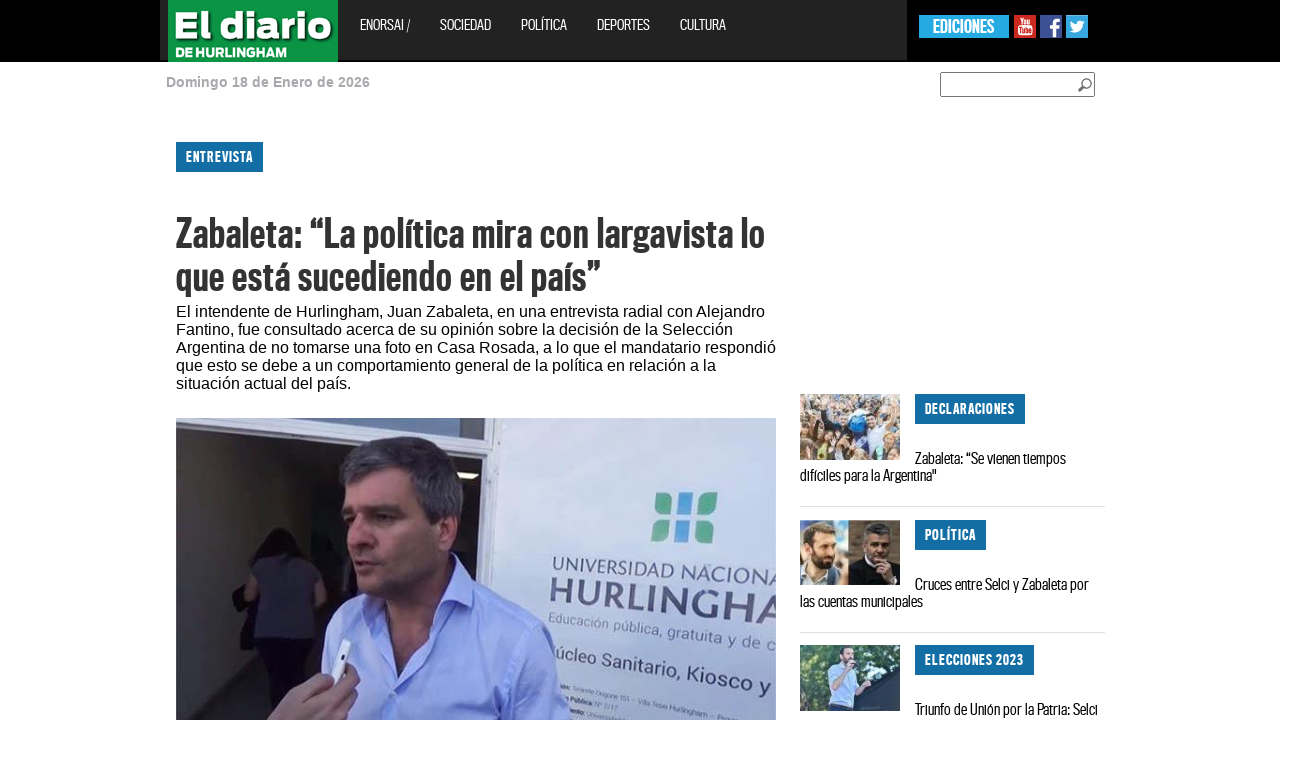

--- FILE ---
content_type: text/html; charset=UTF-8
request_url: http://hurlingham.enorsai.com.ar/politica/36007-zabaleta--la-politica-mira-con-largavista-lo-que-esta-sucediendo-en-el-pais.html
body_size: 38876
content:
<!DOCTYPE html PUBLIC "-//W3C//DTD XHTML 1.0 Transitional//EN" "http://www.w3.org/TR/xhtml1/DTD/xhtml1-transitional.dtd">
<html xmlns="http://www.w3.org/1999/xhtml" xml:lang="en" lang="en" xmlns:fb="http://www.facebook.com/2008/fbml">
<head>
    <meta http-equiv="Content-Type" content="text/html; charset=utf-8" />
    <meta name="robots" content="index, follow" />
		
	<meta name="LANGUAGE" content="es" />
	<meta name="DISTRIBUTION" content="Global" />
	<meta name="ROBOTS" content="all" />
	<meta name="AUTHOR" content="" />
	<meta name="classification" content="noticias, información, videos, diario, newspaper" />
	<meta name="Googlebot" content="all" />
	<meta name="GENERATOR" content="" />
	<meta name="SUBJECT" content="" />
    <meta name="viewport" content="width=device-width, initial-scale=1">
    <meta name="og:title" content="Zabaleta: “La política mira con largavista lo que está sucediendo en el país”" />
<meta name="og:description" content="El intendente de Hurlingham, Juan Zabaleta, en una entrevista radial con Alejandro Fantino, fue consultado acerca de su opinión sobre la decisión de la Selección Argentina de no tomarse una foto en Casa Rosada, a lo que el mandatario respondió que esto se debe a un comportamiento general de la política en relación a la situación actual del país." />
<meta name="og:image" content="http://hurlingham.enorsai.com.ar:80/upload/news/moron/63a48aab2100b_crop.jpg" />
<meta name="DESCRIPTION" content="El intendente de Hurlingham, Juan Zabaleta, en una entrevista radial con Alejandro Fantino, fue consultado acerca de su opinión sobre la decisión de la Selección Argentina de no tomarse una foto en Casa Rosada, a lo que el mandatario respondió que esto se debe a un comportamiento general de la política en relación a la situación actual del país." />
<meta name="TITLE" content="Zabaleta: “La política mira con largavista lo que está sucediendo en el país”" />    
		<link rel="shortcut icon" type="image/x-icon" href="http://moron.enorsai.com.ar/skins/moron/moron/images/favicon/hurlingham/favicon.ico?v=1" />
	<meta property="og:url" content="http://moron.enorsai.com.ar/politica-nota-36007-zabaleta--la-politica-mira-con-largavista-lo-que-esta-sucediendo-en-el-pais.html" /><meta property="og:type" content="website" /><meta property="og:title" content="Zabaleta: “La política mira con largavista lo que está sucediendo en el país”" /><meta property="og:description" content="El intendente de Hurlingham, Juan Zabaleta, en una entrevista radial con Alejandro Fantino, fue consultado acerca de su opinión sobre la decisión de la Selección Argentina de no tomarse una foto en Casa Rosada, a lo que el mandatario respondió que esto se debe a un comportamiento general de la política en relación a la situación actual del país." /><meta property="og:image" content="http://hurlingham.enorsai.com.ar:80/upload/news/moron/63a48aab2100b_crop.jpg" /><meta name="twitter:card" content="photo" /><meta name="twitter:site" content="@eldiariomoron" /><meta name="twitter:title" content="Zabaleta: “La política mira con largavista lo que está sucediendo en el país”" /><meta name="twitter:description" content="El intendente de Hurlingham, Juan Zabaleta, en una entrevista radial con Alejandro Fantino, fue consultado acerca de su opinión sobre la decisión de la Selección Argentina de no tomarse una foto en Casa Rosada, a lo que el mandatario respondió que esto se debe a un comportamiento general de la política en relación a la situación actual del país." /><meta name="twitter:image" content="http://hurlingham.enorsai.com.ar:80/upload/news/moron/63a48aab2100b_crop.jpg" />	
       <link href="http://moron.enorsai.com.ar/skins/moron/moron/tipografias.css" media="screen" rel="stylesheet" type="text/css" />
<link href="http://moron.enorsai.com.ar/skins/moron/moron/secciones.css?v=5" media="screen" rel="stylesheet" type="text/css" />
<link href="http://moron.enorsai.com.ar/skins/moron/moron/reset.css" media="screen" rel="stylesheet" type="text/css" />
<link href="http://moron.enorsai.com.ar/skins/moron/moron/colorbox/colorbox.css" media="screen" rel="stylesheet" type="text/css" />
<link href="http://moron.enorsai.com.ar/skins/moron/moron/style_sociales.css" media="screen" rel="stylesheet" type="text/css" />
<link href="http://moron.enorsai.com.ar/skins/moron/moron/home.css?v=16" media="screen" rel="stylesheet" type="text/css" />
<link href="http://moron.enorsai.com.ar/skins/moron/moron/header_footer.css?v=1" media="screen" rel="stylesheet" type="text/css" />
<link href="http://moron.enorsai.com.ar/skins/moron/moron/bootstrap.css" media="screen" rel="stylesheet" type="text/css" />
<link href="http://hurlingham.enorsai.com.ar:80/upload/news/moron/63a48aab2100b_crop.jpg" rel="image_src" />
<link href="http://moron.enorsai.com.ar/politica/36007-zabaleta--la-politica-mira-con-largavista-lo-que-esta-sucediendo-en-el-pais.html" rel="canonical" /><script type="text/javascript" src="http://moron.enorsai.com.ar/js/jquery/jquery-1.9.1.min.js"></script>
<script type="text/javascript" src="http://moron.enorsai.com.ar/js/tomato/namespace.js"></script>
<script type="text/javascript" src="http://moron.enorsai.com.ar/js/jquery.popupWindow.js"></script>
<script type="text/javascript" src="http://moron.enorsai.com.ar/js/jquery.jqprint.js"></script>
<script type="text/javascript" src="http://moron.enorsai.com.ar/js/swfobject/swfobject1.5.js"></script>
<script type="text/javascript" src="http://moron.enorsai.com.ar/js/waypoints.js"></script>
<script type="text/javascript" src="http://moron.enorsai.com.ar/js/tomato/core/widget.loader.js"></script>
<script type="text/javascript" src="http://moron.enorsai.com.ar/js/jquery.json/jquery.json.min.js"></script>
<script type="text/javascript" src="http://moron.enorsai.com.ar/js/jquery.ajaxq/jquery.ajaxq.min.js"></script>
<script type="text/javascript" src="http://moron.enorsai.com.ar/js/jquery.blinds/jquery.blinds-0.9.js"></script>
<script type="text/javascript" src="http://moron.enorsai.com.ar/js/modernizr.custom.js"></script>
<script type="text/javascript" src="http://moron.enorsai.com.ar/js/multimedia.functions.js?v=1"></script>
<script type="text/javascript" src="http://moron.enorsai.com.ar/js/jquery.colorbox.v1.5.4.js"></script>
<script type="text/javascript" src="http://moron.enorsai.com.ar/js/gallery.enorsai.js"></script>
<script type="text/javascript" src="http://moron.enorsai.com.ar/js/jquery.slider/jquery.anythingslider.js"></script>
<script type="text/javascript" src="http://moron.enorsai.com.ar/js/jquery.ui/jquery.ui.core.js"></script>
<script type="text/javascript" src="http://moron.enorsai.com.ar/js/jquery.ui/jquery.ui.widget.js"></script>
<script type="text/javascript" src="http://moron.enorsai.com.ar/js/jquery.ui/jquery.ui.rcarousel.js"></script>
<script type="text/javascript" src="http://moron.enorsai.com.ar/js/jquery.idTabs/jquery.idTabs.min.js"></script>
<script type="text/javascript" src="http://moron.enorsai.com.ar/js/jquery.lightbox/jquery.lightbox-0.5.min.js"></script>
<script type="text/javascript" src="http://moron.enorsai.com.ar/js/bootstrap/bootstrap.js"></script>	
	<script type="text/javascript">
	$(document).ready(function(){
		window.fbAsyncInit = function(){
		FB.init({
		    appId: '', status: true, cookie: true, xfbml: true }); 
		};
		(function(d, debug){var js, id = 'facebook-jssdk', ref = d.getElementsByTagName('script')[0];if   (d.getElementById(id)) {return;}js = d.createElement('script'); js.id = id; js.async = true;js.src = "//connect.facebook.net/en_US/all" + (debug ? "/debug" : "") + ".js";ref.parentNode.insertBefore(js, ref);}(document, /*debug*/ false));
		
	});
	
	//<![CDATA[
	Tomato.Core.Widget.Loader.baseUrl = 'http://moron.enorsai.com.ar';    
	//]]>
	</script>

</head>
<style>
.grid_8{
	border-left: 1px solid #E0E0E0;
	margin-left: 0;
	padding-left:10px;
}
</style>
<body>
	<div id="fb-root"></div>
	<script>(function(d, s, id) {
	  var js, fjs = d.getElementsByTagName(s)[0];
	  if (d.getElementById(id)) return;
	  js = d.createElement(s); js.id = id;
	  js.src = "//connect.facebook.net/es_ES/all.js#xfbml=1";
	  fjs.parentNode.insertBefore(js, fjs);
	}(document, 'script', 'facebook-jssdk'));</script>
	
	<div id="farouter">
		<div id="wrapper">
			<div id="header"  >
				 <style>


    .navbar-fixed-top{
        position: relative; /* this can also be static */
    }
    .navbar-header{
        height:60px;
    }

</style>
		<div id="header" class="row">
					<header class="col-lg-24">
					   <nav class="navbar navbar-inverse navbar-fixed-top col-lg-14 col-lg-offset-3 col-sm-24 col-md-24">
                            <div class="container-fluid" >
                                <div class="navbar-header">
                                    <button type="button" class="navbar-toggle collapsed" data-toggle="collapse" data-target="#bs-example-navbar-collapse-1">
                                        <span class="sr-only">Toggle navigation</span>
                                        <span class="icon-bar"></span>
                                        <span class="icon-bar"></span>
                                        <span class="icon-bar"></span>
                                    </button>
                                    <a class="navbar-brand" href="/"><img width="170" height="62" style="margin-top: -15px;margin-left:-7px" src="http://moron.enorsai.com.ar/skins/moron/moron/images/diario-hurlin.jpg"></a>
                                </div>
                                <div class="collapse navbar-collapse" id="bs-example-navbar-collapse-1">
                                    <ul class="nav navbar-nav">
										<li><a target="_blank" href="http://www.enorsai.com.ar/">EnOrsai / </a></li>
                                                                                    <li><a class="ituzaingo" href="/sociedad">Sociedad</a></li>
                                                                                    <li><a class="ituzaingo" href="/politica">Política</a></li>
                                                                                    <li><a class="ituzaingo" href="/deportes">Deportes</a></li>
                                                                                    <li><a class="ituzaingo" href="/cultura">Cultura</a></li>
                                                                            </ul>
                                    <div class="redes-sociales hidden-xs hidden-sm">
                                        <a target="_blank" href="https://www.youtube.com/channel/UCbcXxcMLG3lwuH-JxcOC6-w"><img src="http://moron.enorsai.com.ar/skins/moron/moron/images/youtube.jpg"></a>
                                        <a target="_blank" href="https://www.facebook.com/El-diario-de-Hurlingham-517726651646018/?ref=bookmarks"><img src="http://moron.enorsai.com.ar/skins/moron/moron/images/facebook.jpg"></a>
                                        <a target="_blank" href="https://twitter.com/eldiariomoron"><img src="http://moron.enorsai.com.ar/skins/moron/moron/images/twitter.jpg"></a>
                                    </div>
                                    <div class="ediciones hidden-xs hidden-sm">
                                        <ul>
                                            <li><a href="#">EDICIONES</a>
                                                <ul>
                                                    <li><a href="#" target="_blank">OESTE</a>
                                                        <ul class="sub2-menu">
                                                                                                                            <li><a target="_blank" href="http://moron.enorsai.com.ar/">MORÓN</a></li>
                                                                                                                            <li><a target="_blank" href="http://moreno.enorsai.com.ar/">MORENO</a></li>
                                                                                                                            <li><a target="_blank" href="http://hurlingham.enorsai.com.ar">HURLINGHAM</a></li>
                                                                                                                            <li><a target="_blank" href="http://ituzaingo.enorsai.com.ar">ITUZAINGÓ</a></li>
                                                                                                                            <li><a target="_blank" href="http://lamatanza.enorsai.com.ar">LA MATANZA</a></li>
                                                                                                                    </ul>
                                                    </li>
                                                </ul>
                                            </li>
                                        </ul>
                                    </div>
                                </div><!-- /.navbar-collapse -->

                            </div><!-- /.container-fluid -->
                        </nav>
					
						<!-- <div class="container_24 clearfix">
							<div class="grid_24">
								<a class="left" href="/"><img width="170" height="62" src="http://moron.enorsai.com.ar/skins/moron/moron/images/diario-hurlin.jpg"></a>
								
									<nav class="menu">
										<ul>
											<li><a target="_blank" href="http://pre.enorsai.com.ar/">EnOrsai / </a></li>
											
																						    <li><a class="ituzaingo" href="/sociedad">Sociedad</a></li>
                                            											    <li><a class="ituzaingo" href="/politica">Política</a></li>
                                            											    <li><a class="ituzaingo" href="/deportes">Deportes</a></li>
                                            											    <li><a class="ituzaingo" href="/cultura">Cultura</a></li>
                                            											<li><a target="_blank" class="edicion" href="http://pre.moron.enorsai.com.ar/edicion-impresa">Edición Impresa</a></li>
										</ul>
									</nav>
								
								<div class="redes-sociales">
									<a target="_blank" href="https://www.youtube.com/channel/UCbcXxcMLG3lwuH-JxcOC6-w"><img src="http://moron.enorsai.com.ar/skins/moron/moron/images/youtube.jpg"></a>
									<a target="_blank" href="https://www.facebook.com/pages/El-diario-de-Hurlingham/517726651646018"><img src="http://moron.enorsai.com.ar/skins/moron/moron/images/facebook.jpg"></a>
									<a target="_blank" href="https://twitter.com/eldiariomoron"><img src="http://moron.enorsai.com.ar/skins/moron/moron/images/twitter.jpg"></a>
								</div>
								<div class="ediciones">
									<ul>
										<li><a href="#">EDICIONES</a>
											<ul>
												<li><a href="#" target="_blank">OESTE</a>
													<ul class="sub2-menu">
																												    <li><a target="_blank" href="http://moron.enorsai.com.ar/">MORÓN</a></li>
                                                        														    <li><a target="_blank" href="http://moreno.enorsai.com.ar/">MORENO</a></li>
                                                        														    <li><a target="_blank" href="http://hurlingham.enorsai.com.ar">HURLINGHAM</a></li>
                                                        														    <li><a target="_blank" href="http://ituzaingo.enorsai.com.ar">ITUZAINGÓ</a></li>
                                                        														    <li><a target="_blank" href="http://lamatanza.enorsai.com.ar">LA MATANZA</a></li>
                                                        													</ul>
												</li>
												
											</ul>
										</li>
									</ul>
								</div>
							</div>
						</div>-->
					</header> 
					<div class="header-bajada">
						<div class="container_24 row">
							<div class="grid_24 col-lg-18 col-lg-offset-3">
								<div class="grid_8 col-lg-12 col-md-6 col-sm-6">
									<div class="fecha">
										<p><span id="date">Domingo 18 de Enero de 2026</span></p>	
									</div>
								</div>
								<div class="buscador grid_5  col-lg-12 col-md-6 col-sm-6" id="busqueda">
									<div class="busqueda02" id="busqueda02" style="float:right">
										<input id="newsSearchBoxKeyword" style="margin-right:21px;margin-top:10px;" placeholder="">
										<a href="#" id="btn-buscar" class="btn_buscar"><img id="newsSearchBoxButton" style="margin-right:27px;margin-top:10px" src="http://moron.enorsai.com.ar/skins/moron/moron/images/btn_buscador.png"></a>
									</div>
								</div>
							
							</div>
						</div>
					</div>
				</div>	
				<!-- end header -->

<script type="text/javascript">
$(document).ready(function() {
	var url = '/news/search';
	$('#newsSearchBoxKeyword').keypress(function(e) {
		if (e.which == 13) {
			document.location.href = url + '?q=' + $('#newsSearchBoxKeyword').val();
		}
	});
	
	$('#newsSearchBoxButton').bind('click', function() {
		document.location.href = url + '?q=' + $('#newsSearchBoxKeyword').val();
	});	
});
</script>

				
			</div>
			<div id="container" class="container_24 col-lg-18 col-sm-offset-3 col-md-offset-3  col-lg-offset-3  col-sm-24">
				<div class="row" id="container_1"><div class="col-xs-24 col-sm-16" id="container_2"><div class="widget" id="container_2_1"><div style="">
	   <div id="banner_izq01" class="sticker hidden-xs">
		<div id="banner_izq">
			<script async src="//pagead2.googlesyndication.com/pagead/js/adsbygoogle.js"></script>
			<!-- Nota Lateral Izquierda -->
			<ins class="adsbygoogle"
				 style="display:inline-block;width:130px;height:600px"
				 data-ad-client="ca-pub-4752140447303736"
				 data-ad-slot="5718893806"></ins>
			<script>
			(adsbygoogle = window.adsbygoogle || []).push({});
			</script>
		</div>
		</div></div>
</div><div class="widget" id="container_2_2"><div style="">
	   <div id="banner_der01" class="sticker hidden-xs">
			<div id="banner_der">
				<script async src="//pagead2.googlesyndication.com/pagead/js/adsbygoogle.js"></script>
				<!-- Nota Lateral Derecha -->
				<ins class="adsbygoogle"
					 style="display:inline-block;width:120px;height:600px"
					 data-ad-client="ca-pub-4752140447303736"
					 data-ad-slot="2486225804"></ins>
				<script>
				(adsbygoogle = window.adsbygoogle || []).push({});
				</script>
			</div>
		</div></div>
</div><script>
var articleId = '36007';
var urlArticle = '/politica/36007-zabaleta--la-politica-mira-con-largavista-lo-que-esta-sucediendo-en-el-pais.html';
</script>
<title>Zabaleta: “La política mira con largavista lo que está sucediendo en el país”</title><section class="nota clearfix" rel="36007">
	<div class="nota-superior">
		<div class="volanta noticias-de-hurlingham">ENTREVISTA</div>
		<h2>Zabaleta: “La política mira con largavista lo que está sucediendo en el país”</h2>
		<p class="bajada">
			El intendente de Hurlingham, Juan Zabaleta, en una entrevista radial con Alejandro Fantino, fue consultado acerca de su opinión sobre la decisión de la Selección Argentina de no tomarse una foto en Casa Rosada, a lo que el mandatario respondió que esto se debe a un comportamiento general de la política en relación a la situación actual del país.		</p>
					<div id="cuerpo_nota_foto">
											<img alt="Zabaleta: “La política mira con largavista lo que está sucediendo en el país”" title="Zabaleta: “La política mira con largavista lo que está sucediendo en el país”" src="http://hurlingham.enorsai.com.ar:80/upload/news/moron/63a48aab2100b_crop.jpg">
										</div>
				<p></p>
				<p>Redaccion //  Jueves 22 de diciembre de 2022 | 13:21</p>
	</div>

	<div class="row">
		<div class="col-xs-24">
							<ul class="snet-nota-list">
					
					<li >
						<a class=""  onclick="rsCompartirNota(this);return false" href="https://www.facebook.com/sharer/sharer.php?u=http://moron.enorsai.com.ar/politica/36007-nota.html"><img src="/skins/moron/moron/images/redes/f.png" /></a>
					<li>
					<li>
						<a class="" onclick="rsCompartirNota(this);return false" href="https://twitter.com/share?text=Zabaleta%3A+%E2%80%9CLa+pol%C3%ADtica+mira+con+largavista+lo+que+est%C3%A1+sucediendo+en+el+pa%C3%ADs%E2%80%9D&url=http://moron.enorsai.com.ar/politica/36007-nota.html"><img src="/skins/moron/moron/images/redes/tw.png" /></a>
					<li>
					<li>
						<a class="" onclick="rsCompartirNota(this);return false" href="https://plus.google.com/share?url=http://moron.enorsai.com.ar/politica/36007-nota.html"><img src="/skins/moron/moron/images/redes/g.png" /></a>
					<li>
					<li class="hidden-lg hidden-sm">
						<a href="whatsapp://send?text=Zabaleta%3A+%E2%80%9CLa+pol%C3%ADtica+mira+con+largavista+lo+que+est%C3%A1+sucediendo+en+el+pa%C3%ADs%E2%80%9D+http%3A%2F%2Fmoron.enorsai.com.ar%2Fpolitica%2F36007-nota.html" class="" ><img src="/skins/moron/moron/images/redes/w.png" /></a>
					<li>
					<li class="hidden-lg hidden-sm">
						<a class="" href="https://telegram.me/share/url?url=Zabaleta%3A+%E2%80%9CLa+pol%C3%ADtica+mira+con+largavista+lo+que+est%C3%A1+sucediendo+en+el+pa%C3%ADs%E2%80%9D+http%3A%2F%2Fmoron.enorsai.com.ar%2Fpolitica%2F36007-nota.html" ><img src="/skins/moron/moron/images/redes/t.png" /></a>
					<li>
				</ul>
		</div>
	</div>
	
	<div class="nota-texto">
				
		
		<p> </p>
<div id="_mcePaste" style="position: absolute; left: -10000px; top: 0px; width: 1px; height: 1px; overflow: hidden;">Zabaleta: “La política mira con largavista lo que está sucediendo en el país”</div>
<div id="_mcePaste" style="position: absolute; left: -10000px; top: 0px; width: 1px; height: 1px; overflow: hidden;"></div>
<div id="_mcePaste" style="position: absolute; left: -10000px; top: 0px; width: 1px; height: 1px; overflow: hidden;">El intendente de Hurlingham, Juan Zabaleta, en una entrevista radial con Alejandro Fantino, fue consultado acerca de su opinión sobre la decisión de la Selección Argentina de no tomarse una foto en Casa Rosada, a lo que el mandatario respondió que esto se debe a un comportamiento general de la política en relación a la situación actual del país.</div>
<div id="_mcePaste" style="position: absolute; left: -10000px; top: 0px; width: 1px; height: 1px; overflow: hidden;">“El problema no es la Selección decidiendo no acercarse a la política; es la propia política, que está lejos” señaló Zabaleta, y añadió: “La política, que es una herramienta enorme para que la gente viva mejor, actualmente debe haber agotado los binoculares que se venden en la Argentina porque hoy mira con largavista lo que está sucediendo en el país, más que cara a cara”.</div>
<div id="_mcePaste" style="position: absolute; left: -10000px; top: 0px; width: 1px; height: 1px; overflow: hidden;">Durante su paso por “Multiverso Fantino”, que se transmite en Radio Neura 89.7, el intendente se refirió a la forma de actuar de los dirigentes y a la importancia de estar cerca del pueblo: “Estamos mirando de lejos lo que está pasando. Propios y extraños. Por ejemplo, te dicen que en la escuelita San Damián, que es un club de la Liga de Fútbol, falta el playón y los pibes lo necesitan porque en el potrero cuando levanta polvo no se ve ni la pelota, entonces uno se asoma desde el despacho con el largavista y dice que sí, que hace falta el playón. Pero no, flaco, salí y construí el playón”.</div>
<div id="_mcePaste" style="position: absolute; left: -10000px; top: 0px; width: 1px; height: 1px; overflow: hidden;">En ese sentido, el jefe comunal señaló, para finalizar, que “hay que debatir las diferencias, pero desde adentro, en los vestuarios, porque afuera la gente está golpeada, hay 36,5% de pobres, y no podemos mirarlo desde lejos”.</div>
<div id="_mcePaste" style="position: absolute; left: -10000px; top: 0px; width: 1px; height: 1px; overflow: hidden;">“Hoy, mientras transito, en el mano a mano con mis vecinos con este privilegio que tengo de ser intendente y estar con ellos, me hablan sobre inflación, inseguridad, y trabajo. Tenemos que hacernos cargo."</div>
<p>“El problema no es la Selección decidiendo no acercarse a la política; es la propia política, que está lejos” señaló Zabaleta, y añadió: “La política, que es una herramienta enorme para que la gente viva mejor, actualmente debe haber agotado los binoculares que se venden en la Argentina porque hoy mira con largavista lo que está sucediendo en el país, más que cara a cara”.</p>
<p>Durante su paso por “Multiverso Fantino”, que se transmite en Radio Neura 89.7, el intendente se refirió a la forma de actuar de los dirigentes y a la importancia de estar cerca del pueblo: “Estamos mirando de lejos lo que está pasando. Propios y extraños. Por ejemplo, te dicen que en la escuelita San Damián, que es un club de la Liga de Fútbol, falta el playón y los pibes lo necesitan porque en el potrero cuando levanta polvo no se ve ni la pelota, entonces uno se asoma desde el despacho con el largavista y dice que sí, que hace falta el playón. Pero no, flaco, salí y construí el playón”.</p>
<p>En ese sentido, el jefe comunal señaló, para finalizar, que “hay que debatir las diferencias, pero desde adentro, en los vestuarios, porque afuera la gente está golpeada, hay 36,5% de pobres, y no podemos mirarlo desde lejos”.</p>
<p>“Hoy, mientras transito, en el mano a mano con mis vecinos con este privilegio que tengo de ser intendente y estar con ellos, me hablan sobre inflación, inseguridad, y trabajo. Tenemos que hacernos cargo."</p>
<p> </p>	
	</div>
	<div class="nota-compartir">
				<p>Compartir</p>
				<a href="https://www.facebook.com/sharer/sharer.php?u=http://moron.enorsai.com.ar/politica/36007-zabaleta--la-politica-mira-con-largavista-lo-que-esta-sucediendo-en-el-pais.html" class="btnShare"><img src="http://moron.enorsai.com.ar/skins/moron/moron/images/nota-face.png" alt="Comparte en Facebook" title="Comparte en Facebook"></a>
		<a href="http://twitter.com/home?status=Zabaleta: “La política mira con largavista lo que está sucediendo en el país”+http%3A%2F%2Fmoron.enorsai.com.ar%2Fpolitica%2F36007-zabaleta--la-politica-mira-con-largavista-lo-que-esta-sucediendo-en-el-pais.html" id="ref_tw" onclick="javascript:window.open(this.href, '', 'menubar=no,toolbar=no,resizable=no,scrollbars=no,height=400,width=600');return false;"><img src="http://moron.enorsai.com.ar/skins/moron/moron/images/nota-twitter.png" alt="Comparte en Twitter" title="Comparte en Twitter"/></a>
		<a href="https://plus.google.com/share?url=http%3A%2F%2Fmoron.enorsai.com.ar%2Fpolitica%2F36007-zabaleta--la-politica-mira-con-largavista-lo-que-esta-sucediendo-en-el-pais.html" id="ref_gp" onclick="javascript:window.open(this.href, '', 'menubar=no,toolbar=no,resizable=no,scrollbars=no,height=400,width=600');return false"><img src="http://moron.enorsai.com.ar/skins/moron/moron/images/nota-googleplus.png" alt="Comparte en Google+" title="Comparte en Google+"/></a>
		<a class="mail" href="/news/article/email/36007"><img src="http://moron.enorsai.com.ar/skins/moron/moron/images/nota-enviar.png" alt="Enviar a un amigo" title="Enviar a un amigo"></a>
		<a class="print" href="#"><img src="http://moron.enorsai.com.ar/skins/moron/moron/images/nota-imprimir.png" alt="Imprimir esta nota" title="Imprimir esta nota"></a>
	</div>
	<!-- This contains the hidden content for inline calls gallery popup -->
	<div style='display:none'>
		<div id='inline_example1' style='padding:10px; background:#fff;'>
		
		</div>
	</div>
</section>
<script type="text/javascript">
function postToFeed(title, desc, url, image){
	var obj = {method: 'share', link: url, picture: image, name: title, description: desc};
	function callback(response){}
	FB.ui(obj, callback);
}

function print(){

			var divContents = $(".nota-superior").html() + "<br>" + $(".nota-texto").html()  + "<br>" ;
            var printWindow = window.open('', '', 'height=400,width=800');
            printWindow.document.write('<html><head><title></title>');
            printWindow.document.write('</head><body >');
            printWindow.document.write(divContents);
            printWindow.document.write('</body></html>');
            printWindow.document.close();
            printWindow.print();
			
		}

$(document).ready(function(){
	

	$(".print").click(function(evt){
		evt.preventDefault();
		print();
	});
	$(".mail").popupWindow({resizable:false, height:175, width:250, top:200, left:450});
	
	$(".btnShare").popupWindow({resizable:false, height:600, width:800});
	$("[src*='https://www.youtube.com']").addClass("ytb-embed");

});
</script>
<div class="widget" id="container_2_3"><div style="">
	   <div style="margin-bottom:10px;">
			<script async src="//pagead2.googlesyndication.com/pagead/js/adsbygoogle.js"></script>
			<!-- Nota 728x90 -->
			<ins class="adsbygoogle"
				 style="display:block"
				 data-ad-client="ca-pub-4752140447303736"
                                 data-ad-format="auto"
				 data-ad-slot="7502815003"></ins>
			<script>
			(adsbygoogle = window.adsbygoogle || []).push({});
			</script>
		</div></div>
</div><div class="widget" id="container_2_4"><div class="t_utility_facebook">
	<div class="fb-comments" data-href="http://moron.enorsai.com.ar/politica/36007-zabaleta--la-politica-mira-con-largavista-lo-que-esta-sucediendo-en-el-pais.html" data-width="610" data-num-posts="10"></div>
</div>
</div></div><div class="col-xs-24 col-sm-8" id="container_3"><div class="widget" id="container_3_1"><script>
var mset_id = '';
</script>
		<script type="text/javascript">
		      // var index  ;
				$(document).ready(function() {
						
						
					$(".thumbexample" + mset_id)
					.click(function(){
						
						index = $(this).attr("index");
						if (jQuery.trim($("#inline_example1").html()).length == 0)
						{
						
							galleryPhotosPopup(mset_id,'http://moron.enorsai.com.ar','inline_example1' ,'example8',true,parseInt(index));
							
					
							
						}
						else
						{	
							$(".epigrafe").hide();
							$("#slideEpigrafe_"+mset_id+"_" + index).show();
							showBox(mset_id , 'http://moron.enorsai.com.ar', 'inline_example1' ,'example8', true,parseInt(index))
						}
						
			
					});	
						
						
				});
					
		</script></div><div class="widget" id="container_3_2"><div style="">
	   <div style="margin-bottom:10px;">
		<script async src="//pagead2.googlesyndication.com/pagead/js/adsbygoogle.js"></script>
			<!-- Nota 336x280 -->
			<ins class="adsbygoogle"
				 style="display:block;"
				 data-ad-client="ca-pub-4752140447303736"
				 data-ad-slot="4952974601" data-ad-format="auto"></ins>
			<script>
			(adsbygoogle = window.adsbygoogle || []).push({});
			</script>
		</div></div>
</div><div class="widget" id="container_3_3"><div class="resumen row">
		<article class="clearfix col-xs-24">
				<img src="http://hurlingham.enorsai.com.ar:80/upload/news/moron/65df27b10bc9e_small.jpg" class="img-responsive"/>
				<span>
			<div class="volanta noticias-de-hurlingham">
				DECLARACIONES			</div>
		</span>
		<h2><a href="/politica/37552-zabaleta--se-vienen-tiempos-dificiles-para-la-argentina.html">Zabaleta: “Se vienen tiempos difíciles para la Argentina"</a></h2>
	</article>
		<article class="clearfix col-xs-24">
				<img src="http://hurlingham.enorsai.com.ar:80/upload/news/moron/658d92b06d15b_small.jpg" class="img-responsive"/>
				<span>
			<div class="volanta noticias-de-hurlingham">
				POLÍTICA			</div>
		</span>
		<h2><a href="/politica/37377-cruces-entre-selci-y-zabaleta-por-las-cuentas-municipales.html">Cruces entre Selci y Zabaleta por las cuentas municipales</a></h2>
	</article>
		<article class="clearfix col-xs-24">
				<img src="http://hurlingham.enorsai.com.ar:80/upload/news/moron/64da21faf12ff_small.jpg" class="img-responsive"/>
				<span>
			<div class="volanta noticias-de-hurlingham">
				ELECCIONES 2023			</div>
		</span>
		<h2><a href="/politica/36950-triunfo-de-union-por-la-patria--selci-se-impuso-frente-a-zabaleta.html">Triunfo de Unión por la Patria: Selci se impuso frente a Zabaleta</a></h2>
	</article>
		<article class="clearfix col-xs-24">
				<img src="http://hurlingham.enorsai.com.ar:80/upload/news/moron/64da20d751581_small.jpg" class="img-responsive"/>
				<span>
			<div class="volanta noticias-de-hurlingham">
				PASO 2023			</div>
		</span>
		<h2><a href="/politica/36949-zabaleta-voto-temprano-y-celebro-los-40-anos-de-democracia-para-hurlingham-y-el-pais.html">Zabaleta votó temprano y celebró los 40 años de democracia para Hurlingham y el país</a></h2>
	</article>
		<article class="clearfix col-xs-24">
				<img src="http://hurlingham.enorsai.com.ar:80/upload/news/moron/6499772b92b01_small.jpg" class="img-responsive"/>
				<span>
			<div class="volanta noticias-de-hurlingham">
				PASO 2023			</div>
		</span>
		<h2><a href="/politica/36725-zabaleta-va-por-la-intendencia.html">Zabaleta va por la intendencia</a></h2>
	</article>
		<article class="clearfix col-xs-24">
				<img src="http://hurlingham.enorsai.com.ar:80/upload/news/moron/64304bef1645a_small.jpg" class="img-responsive"/>
				<span>
			<div class="volanta noticias-de-hurlingham">
				ZABALETA			</div>
		</span>
		<h2><a href="/politica/36407-estamos-definiendo-un-modelo-de-hurlingham-en-el-que-no-miramos-al-costado-ante-los-reclamos-de-nuestros-vecinos-y-vecinas.html">“Estamos definiendo un modelo de Hurlingham en el que no miramos al costado ante los reclamos de nuestros vecinos y vecinas”</a></h2>
	</article>
		<article class="clearfix col-xs-24">
				<img src="http://hurlingham.enorsai.com.ar:80/upload/news/moron/63dbe72fbccc7_small.jpg" class="img-responsive"/>
				<span>
			<div class="volanta noticias-de-hurlingham">
				DECLARACIONES			</div>
		</span>
		<h2><a href="/politica/36153-zabaleta--creo-en-lo-que-dijo-cristina--que-cada-uno-saque-su-baston-de-mariscal-y-salga-a-la-cancha.html">Zabaleta: “Creo en lo que dijo Cristina, que cada uno saque su bastón de mariscal y salga a la cancha”</a></h2>
	</article>
		<article class="clearfix col-xs-24">
				<img src="http://hurlingham.enorsai.com.ar:80/upload/news/moron/63bd5f5c19272_small.jpg" class="img-responsive"/>
				<span>
			<div class="volanta noticias-de-hurlingham">
				NOMBRAMIENTOS			</div>
		</span>
		<h2><a href="/politica/36076-hubo-dos-cambios-en-el-gabinete-del-municipio.html">Hubo dos cambios en el Gabinete del Municipio</a></h2>
	</article>
		<article class="clearfix col-xs-24">
				<img src="http://hurlingham.enorsai.com.ar:80/upload/news/moron/63a48ab7136b7_small.jpg" class="img-responsive"/>
				<span>
			<div class="volanta noticias-de-hurlingham">
				ENTREVISTA			</div>
		</span>
		<h2><a href="/politica/36007-zabaleta--la-politica-mira-con-largavista-lo-que-esta-sucediendo-en-el-pais.html">Zabaleta: “La política mira con largavista lo que está sucediendo en el país”</a></h2>
	</article>
		<article class="clearfix col-xs-24">
				<img src="http://hurlingham.enorsai.com.ar:80/upload/news/moron/62f795bc13bad_small.jpg" class="img-responsive"/>
				<span>
			<div class="volanta noticias-de-hurlingham">
				INFORME			</div>
		</span>
		<h2><a href="/politica/35366-selci-presento-balance-de-gestion-con-fuerte-respaldo-del-kirchnerismo.html">Selci presentó balance de gestión con fuerte respaldo del kirchnerismo</a></h2>
	</article>
	</div>
</div><div class="widget" id="container_3_4"></div></div></div><script type="text/javascript"></script>				<div class="clearfix"></div>
			</div>			
			<div id="footer-container" class="col-lg-24 col-md-24 col-sm-24">
				<div class="">
					
	<br> 
	   <iframe width="100%"  scrolling="no" style="overflow:hidden;" onload="resizeIframe(this)" src="http://hurlingham.enorsai.com.ar/?inside_news=1" ></iframe>  
	<script>
	  function resizeIframe(obj) {
		obj.style.height = obj.contentWindow.document.body.scrollHeight + 'px';
	  }
	</script>

<div id="footer-container">
	<div class="">
		<footer>
			<div class="row">
			
				 <div class="col-xs-8 col-sm-4 col-lg-offset-5 col-lg-2" style="height: 62px;">
                            <a class="left" href="/"><img width="168" height="62" class="logo-footer img-responsive" src="http://moron.enorsai.com.ar/skins/moron/moron/images/diario-hurlin.jpg" alt="diario la matanza"></a>&nbsp;
                        </div>
                        <div class="col-xs-16 col-sm-8 col-lg-4">
                            <nav class="menu-02">
                                <ul>
                                    <li><a href="/contactenos.html">Contacto</a></li>
                                </ul>
                            </nav>
                            <br/>
                        </div>
                        <div class="col-xs-24 col-sm-8 col-lg-5">
                            <div class="direccion">
                                <p>
                                    San Martín 134 | Morón | Buenos Aires
                                </p>
                                <p>
                                    Director: Javier Romero
                                </p>
                                <p>
                                    Contacto: <a href="mailto:eldiario@gmail.com">eldiario@gmail.com</a>
                            </div>
                        </div>
                        <div class="col-xs-24 col-sm-4 col-lg-2">
                            <div class="redes-sociales">
                                <a target="_blank" href="https://www.youtube.com/channel/UCbcXxcMLG3lwuH-JxcOC6-w"><img src="http://moron.enorsai.com.ar/skins/moron/moron/images/youtube_footer.png"></a>
							<a target="_blank" href="https://www.facebook.com/El-diario-de-Hurlingham-517726651646018/?ref=bookmarks"><img src="http://moron.enorsai.com.ar/skins/moron/moron/images/facebook_footer.png"></a>
							<a target="_blank" href="https://twitter.com/eldiariomoron"><img src="http://moron.enorsai.com.ar/skins/moron/moron/images/twitter_footer.png"></a>
                            </div>
                        </div>
			
								
			</div>
		</footer>						
	</div>
</div>



				
				<script type="text/javascript">

				  (function(i,s,o,g,r,a,m){i['GoogleAnalyticsObject']=r;i[r]=i[r]||function(){
				  (i[r].q=i[r].q||[]).push(arguments)},i[r].l=1*new Date();a=s.createElement(o),
				  m=s.getElementsByTagName(o)[0];a.async=1;a.src=g;m.parentNode.insertBefore(a,m)
				  })(window,document,'script','//www.google-analytics.com/analytics.js','ga');

				  ga('create', 'UA-42915363-1', 'enorsai.com.ar');
				  ga('send', 'pageview');

				</script>
				
									
				</div>
			</div>
		</div>
		
					
		
	</div>
</body>

</html>

--- FILE ---
content_type: text/html; charset=UTF-8
request_url: http://hurlingham.enorsai.com.ar/?inside_news=1
body_size: 42324
content:
<!DOCTYPE html PUBLIC "-//W3C//DTD XHTML 1.0 Transitional//EN" "http://www.w3.org/TR/xhtml1/DTD/xhtml1-transitional.dtd">
<html xmlns="http://www.w3.org/1999/xhtml" xml:lang="en" lang="en" xmlns:fb="http://www.facebook.com/2008/fbml">
<head>
    <meta http-equiv="Content-Type" content="text/html; charset=utf-8" />
    <meta name="robots" content="index, follow" />
		
	<meta name="LANGUAGE" content="es" />
	<meta name="DISTRIBUTION" content="Global" />
	<meta name="ROBOTS" content="all" />
	<meta name="AUTHOR" content="" />
	<meta name="classification" content="noticias, información, videos, diario, newspaper" />
	<meta name="Googlebot" content="all" />
	<meta name="GENERATOR" content="" />
	<meta name="SUBJECT" content="" />
    <meta name="viewport" content="width=device-width, initial-scale=1">
        
		<title>Diario de Hurlingham </title><link rel="shortcut icon" type="image/x-icon" href="http://moron.enorsai.com.ar/skins/moron/moron/images/favicon/hurlingham/favicon.ico?v=1" />
		
       <link href="http://moron.enorsai.com.ar/skins/moron/moron/tipografias.css" media="screen" rel="stylesheet" type="text/css" />
<link href="http://moron.enorsai.com.ar/skins/moron/moron/secciones.css?v=5" media="screen" rel="stylesheet" type="text/css" />
<link href="http://moron.enorsai.com.ar/skins/moron/moron/reset.css" media="screen" rel="stylesheet" type="text/css" />
<link href="http://moron.enorsai.com.ar/skins/moron/moron/colorbox/colorbox.css" media="screen" rel="stylesheet" type="text/css" />
<link href="http://moron.enorsai.com.ar/skins/moron/moron/style_sociales.css" media="screen" rel="stylesheet" type="text/css" />
<link href="http://moron.enorsai.com.ar/skins/moron/moron/home.css?v=16" media="screen" rel="stylesheet" type="text/css" />
<link href="http://moron.enorsai.com.ar/skins/moron/moron/header_footer.css?v=1" media="screen" rel="stylesheet" type="text/css" />
<link href="http://moron.enorsai.com.ar/skins/moron/moron/bootstrap.css" media="screen" rel="stylesheet" type="text/css" /><script type="text/javascript" src="http://moron.enorsai.com.ar/js/jquery/jquery-1.9.1.min.js"></script>
<script type="text/javascript" src="http://moron.enorsai.com.ar/js/tomato/namespace.js"></script>
<script type="text/javascript" src="http://moron.enorsai.com.ar/js/swfobject/swfobject1.5.js"></script>
<script type="text/javascript" src="http://moron.enorsai.com.ar/js/waypoints.js"></script>
<script type="text/javascript" src="http://moron.enorsai.com.ar/js/tomato/core/widget.loader.js"></script>
<script type="text/javascript" src="http://moron.enorsai.com.ar/js/jquery.json/jquery.json.min.js"></script>
<script type="text/javascript" src="http://moron.enorsai.com.ar/js/jquery.ajaxq/jquery.ajaxq.min.js"></script>
<script type="text/javascript" src="http://moron.enorsai.com.ar/js/jquery.blinds/jquery.blinds-0.9.js"></script>
<script type="text/javascript" src="http://moron.enorsai.com.ar/js/modernizr.custom.js"></script>
<script type="text/javascript" src="http://moron.enorsai.com.ar/js/multimedia.functions.js?v=1"></script>
<script type="text/javascript" src="http://moron.enorsai.com.ar/js/jquery.colorbox.v1.5.4.js"></script>
<script type="text/javascript" src="http://moron.enorsai.com.ar/js/gallery.enorsai.js"></script>
<script type="text/javascript" src="http://moron.enorsai.com.ar/js/jquery.slider/jquery.anythingslider.js"></script>
<script type="text/javascript" src="http://moron.enorsai.com.ar/js/jquery.ui/jquery.ui.core.js"></script>
<script type="text/javascript" src="http://moron.enorsai.com.ar/js/jquery.ui/jquery.ui.widget.js"></script>
<script type="text/javascript" src="http://moron.enorsai.com.ar/js/jquery.ui/jquery.ui.rcarousel.js"></script>
<script type="text/javascript" src="http://moron.enorsai.com.ar/js/jquery.idTabs/jquery.idTabs.min.js"></script>
<script type="text/javascript" src="http://moron.enorsai.com.ar/js/jquery.lightbox/jquery.lightbox-0.5.min.js"></script>
<script type="text/javascript" src="http://moron.enorsai.com.ar/js/bootstrap/bootstrap.js"></script>	
	<script type="text/javascript">
	$(document).ready(function(){
		window.fbAsyncInit = function(){
		FB.init({
		    appId: '', status: true, cookie: true, xfbml: true }); 
		};
		(function(d, debug){var js, id = 'facebook-jssdk', ref = d.getElementsByTagName('script')[0];if   (d.getElementById(id)) {return;}js = d.createElement('script'); js.id = id; js.async = true;js.src = "//connect.facebook.net/en_US/all" + (debug ? "/debug" : "") + ".js";ref.parentNode.insertBefore(js, ref);}(document, /*debug*/ false));
		
	});
	
	//<![CDATA[
	Tomato.Core.Widget.Loader.baseUrl = 'http://moron.enorsai.com.ar';    
	//]]>
	</script>

</head>
<style>
.grid_8{
	border-left: 1px solid #E0E0E0;
	margin-left: 0;
	padding-left:10px;
}
</style>
<body>
	<div id="fb-root"></div>
	<script>(function(d, s, id) {
	  var js, fjs = d.getElementsByTagName(s)[0];
	  if (d.getElementById(id)) return;
	  js = d.createElement(s); js.id = id;
	  js.src = "//connect.facebook.net/es_ES/all.js#xfbml=1";
	  fjs.parentNode.insertBefore(js, fjs);
	}(document, 'script', 'facebook-jssdk'));</script>
	
	<div id="farouter">
		<div id="wrapper">
			<div id="header"  >
								
			</div>
			<div id="container" class="container_24 col-lg-18 col-sm-offset-3 col-md-offset-3  col-lg-offset-3  col-sm-24">
				<div class="row" id="container_1"><div class="col-xs-24 col-sm-12" id="container_2"><div class="widget" id="container_2_1"><div style="">
	   <div id="banner_izq01" class="sticker hidden-xs">
		<div id="banner_izq">
			<script async src="//pagead2.googlesyndication.com/pagead/js/adsbygoogle.js"></script>
			<!-- Home Lateral Izquierda -->
			<ins class="adsbygoogle"
				 style="display:inline-block;width:130px;height:600px"
				 data-ad-client="ca-pub-4752140447303736"
				 data-ad-slot="8811961006"></ins>
			<script>
			(adsbygoogle = window.adsbygoogle || []).push({});
			</script>
		</div>
		</div></div>
</div><div class="widget" id="container_2_2"><div style="">
	   <div id="banner_der01" class="sticker hidden-xs">
			<div id="banner_der">
				<script async src="//pagead2.googlesyndication.com/pagead/js/adsbygoogle.js"></script>
				<!-- Home Lateral Derecha -->
				<ins class="adsbygoogle"
					 style="display:inline-block;width:120px;height:600px"
					 data-ad-client="ca-pub-4752140447303736"
					 data-ad-slot="1009492609"></ins>
				<script>
				(adsbygoogle = window.adsbygoogle || []).push({});
				</script>
			</div>
		</div></div>
</div><div class="widget" id="container_2_3"><div style="">
	   <div style="clear:both"></div>
<div class="banner-mobile">

	<script async src="//pagead2.googlesyndication.com/pagead/js/adsbygoogle.js"></script>
		<!-- bannerHome300 -->
		<ins class="adsbygoogle"
			 style="display:block"
			 data-ad-client="ca-pub-4752140447303736"
			  data-ad-format="auto"
			 data-ad-slot="8811961006" ></ins>
		<script>
		(adsbygoogle = window.adsbygoogle || []).push({});
		</script>

<br>
</div>
<div style="clear:both"></div></div>
</div><div class="widget" id="container_2_4"><div class="nota01 clearfix">
	<figure>
		<a target="_parent" href="/locales/38292-licitacion-de-obras-para-mejorar-el-sistema-presa-roggero.html">
			<img src="/upload/news/moron/66fec6d24aed5_464x275.jpg" class="img-responsive center-block">
		</a>
		<div class="volanta noticias-de-hurlingham">
			INFRAESTRUCTURA HÍDRICA		</div>
	</figure>
	<div class="info-black">
				 
				<div class="botones-redes-sociales">  
					<ul class="snet-list">
						<li >
							<a class="botones-redes-sociales -fb"  onclick="rsCompartirNota(this);return false" href="https://www.facebook.com/sharer/sharer.php?u=http://moron.enorsai.com.ar/locales/38292-nota.html"><img src="/skins/moron/moron/images/redes/facebook.jpg?v=1" /></a>
						<li>
						<li>
							<a class="botones-redes-sociales -tw" onclick="rsCompartirNota(this);return false" href="http://www.twitter.com/intent/tweet?url=http://moron.enorsai.com.ar/locales/38292-nota.html&text=Licitaci%C3%B3n+de+obras+para+mejorar+el+Sistema+Presa+Roggero"><img src="/skins/moron/moron/images/redes/twitter.jpg?v=1" /></a>
						<li>
						<li>
							<a class="botones-redes-sociales -google" onclick="rsCompartirNota(this);return false" href="https://plus.google.com/share?url=http://moron.enorsai.com.ar/locales/38292-nota.html"><img src="/skins/moron/moron/images/redes/google.jpg?v=1" /></a>
						<li>
						<li class="hidden-lg hidden-sm">
							<a href="whatsapp://send?text=Licitaci%C3%B3n+de+obras+para+mejorar+el+Sistema+Presa+Roggero+http%3A%2F%2Fmoron.enorsai.com.ar%2Flocales%2F38292-nota.html" class="botones-redes-sociales -wsp" ><img src="/skins/moron/moron/images/redes/whasapp.jpg?v=1" /></a>
						<li>
						<li class="hidden-lg hidden-sm">
							<a class="botones-redes-sociales -tel" href="https://telegram.me/share/url?url=http://moron.enorsai.com.ar/locales/38292-nota.html"><img src="/skins/moron/moron/images/redes/icono-telegram.png?v=1" /></a>
						<li>
					</ul>
				</div>
		
			 
		<h2><a target="_parent" href="/locales/38292-licitacion-de-obras-para-mejorar-el-sistema-presa-roggero.html">Licitación de obras para mejorar el Sistema Presa Roggero</a></h2>
		<p>La Subsecretaría de Recursos Hídricos de la provincia de Buenos Aires, ha lanzado la licitación para la obra de refuncionalización del Sistema Presa Roggero y compuertas en el Camino del Buen Ayre. Este proyecto busca beneficiar a los municipios de Ituzaingó, Moreno,…</p>
	</div>
</div>
</div><div class="widget" id="container_2_5"><div style="">
	                              
    <script data-cfasync="false" type="text/javascript" id="clever-core">
    /* <![CDATA[ */
        (function (document, window) {
            var a, c = document.createElement("script"), f = window.frameElement;

            c.id = "CleverCoreLoader73030";
            c.src = "https://scripts.cleverwebserver.com/b49363f7afa303c7c88feeda63de0c85.js";

            c.async = !0;
            c.type = "text/javascript";
            c.setAttribute("data-target", window.name || (f && f.getAttribute("id")));
            c.setAttribute("data-callback", "put-your-callback-function-here");
            c.setAttribute("data-callback-url-click", "put-your-click-macro-here");
            c.setAttribute("data-callback-url-view", "put-your-view-macro-here");

            try {
                a = parent.document.getElementsByTagName("script")[0] || document.getElementsByTagName("script")[0];
            } catch (e) {
                a = !1;
            }

            a || (a = document.getElementsByTagName("head")[0] || document.getElementsByTagName("body")[0]);
            a.parentNode.insertBefore(c, a);
        })(document, window);
    /* ]]> */
    </script></div>
</div></div><div class="col-xs-24 col-sm-12" id="container_3"><div class="col-xs-24 col-sm-12" id="container_4"><div class="col-xs-24 col-sm-12" id="container_5"><div class="col-xs-24 col-sm-12" id="container_6"></div></div></div></div></div><div class="row" id="container_7"></div><div class="row" id="container_8"><div class="col-xs-24 col-sm-16" id="container_9"><div class="widget" id="container_9_1"><section class="pack-gris-full nota08 clearfix" style="width:100%">
	
	
	
	
						<div class="row col-md-offset-0 col-xs-offset-0 col-lg-offset-0 col-sm-offset-0">
					<article class="col-xs-24  col-sm-12">
								<div class="cartel-seccion cartel_hd" style="left: -5px;top: -14px;">
					MÁS VISTAS				</div>
								<figure>
					<a target="_parent" href="/educacion/37206-cursos-en-cfp-inscripcion-2024.html"><img src="/upload/news/moron/6543b64f0454c_258x160.jpg" class="img-responsive center-block"/></a>
					<div class="volanta noticias-de-hurlingham">
						A PARTIR DEL 4 DE DICIEMBRE					</div>
				</figure>
				
				<h2 class="msn-02"><a target="_parent" href="/educacion/37206-cursos-en-cfp-inscripcion-2024.html">Cursos en CFP – Inscripción 2024</a></h2>
				<div class="msn-01">
										
				<div class="botones-redes-sociales">  
					<ul class="snet-list">
						<li >
							<a class="botones-redes-sociales -fb"  onclick="rsCompartirNota(this);return false" href="https://www.facebook.com/sharer/sharer.php?u=http://moron.enorsai.com.ar/educacion/37206-nota.html"><img src="/skins/moron/moron/images/redes/facebook.jpg?v=1" /></a>
						<li>
						<li>
							<a class="botones-redes-sociales -tw" onclick="rsCompartirNota(this);return false" href="http://www.twitter.com/intent/tweet?url=http://moron.enorsai.com.ar/educacion/37206-nota.html&text=Cursos+en+CFP+%E2%80%93+Inscripci%C3%B3n+2024"><img src="/skins/moron/moron/images/redes/twitter.jpg?v=1" /></a>
						<li>
						<li>
							<a class="botones-redes-sociales -google" onclick="rsCompartirNota(this);return false" href="https://plus.google.com/share?url=http://moron.enorsai.com.ar/educacion/37206-nota.html"><img src="/skins/moron/moron/images/redes/google.jpg?v=1" /></a>
						<li>
						<li class="hidden-lg hidden-sm">
							<a href="whatsapp://send?text=Cursos+en+CFP+%E2%80%93+Inscripci%C3%B3n+2024+http%3A%2F%2Fmoron.enorsai.com.ar%2Feducacion%2F37206-nota.html" class="botones-redes-sociales -wsp" ><img src="/skins/moron/moron/images/redes/whasapp.jpg?v=1" /></a>
						<li>
						<li class="hidden-lg hidden-sm">
							<a class="botones-redes-sociales -tel" href="https://telegram.me/share/url?url=http://moron.enorsai.com.ar/educacion/37206-nota.html"><img src="/skins/moron/moron/images/redes/icono-telegram.png?v=1" /></a>
						<li>
					</ul>
				</div>
		
				
				</div>
			</article>
			<!-- end widget nota02_01 -->

							
						<article class="col-xs-24  col-sm-12">
								<figure>
					<a target="_parent" href="/sociedad/37238-zabaleta--la-obra-publica-la-hace-el-estado-para-que-todos-vivamos-mucho-mejor-y-para-seguir-transformando-la-argentina.html"><img src="/upload/news/moron/654e24b981d83_258x160.jpg" class="img-responsive center-block"/></a>
					<div class="volanta noticias-de-hurlingham">
						DECLARACIONES					</div>
				</figure>
				
				<h2 class="msn-02"><a target="_parent" href="/sociedad/37238-zabaleta--la-obra-publica-la-hace-el-estado-para-que-todos-vivamos-mucho-mejor-y-para-seguir-transformando-la-argentina.html">Zabaleta: “La obra pública la hace el Estado para que todos vivamos mucho mejor y para seguir transformando la Argentina”</a></h2>
				<div class="msn-01">
										
				<div class="botones-redes-sociales">  
					<ul class="snet-list">
						<li >
							<a class="botones-redes-sociales -fb"  onclick="rsCompartirNota(this);return false" href="https://www.facebook.com/sharer/sharer.php?u=http://moron.enorsai.com.ar/sociedad/37238-nota.html"><img src="/skins/moron/moron/images/redes/facebook.jpg?v=1" /></a>
						<li>
						<li>
							<a class="botones-redes-sociales -tw" onclick="rsCompartirNota(this);return false" href="http://www.twitter.com/intent/tweet?url=http://moron.enorsai.com.ar/sociedad/37238-nota.html&text=Zabaleta%3A+%E2%80%9CLa+obra+p%C3%BAblica+la+hace+el+Estado+para+que+todos+vivamos+mucho+mejor+y+para+seguir+transformando+la+Argentina%E2%80%9D"><img src="/skins/moron/moron/images/redes/twitter.jpg?v=1" /></a>
						<li>
						<li>
							<a class="botones-redes-sociales -google" onclick="rsCompartirNota(this);return false" href="https://plus.google.com/share?url=http://moron.enorsai.com.ar/sociedad/37238-nota.html"><img src="/skins/moron/moron/images/redes/google.jpg?v=1" /></a>
						<li>
						<li class="hidden-lg hidden-sm">
							<a href="whatsapp://send?text=Zabaleta%3A+%E2%80%9CLa+obra+p%C3%BAblica+la+hace+el+Estado+para+que+todos+vivamos+mucho+mejor+y+para+seguir+transformando+la+Argentina%E2%80%9D+http%3A%2F%2Fmoron.enorsai.com.ar%2Fsociedad%2F37238-nota.html" class="botones-redes-sociales -wsp" ><img src="/skins/moron/moron/images/redes/whasapp.jpg?v=1" /></a>
						<li>
						<li class="hidden-lg hidden-sm">
							<a class="botones-redes-sociales -tel" href="https://telegram.me/share/url?url=http://moron.enorsai.com.ar/sociedad/37238-nota.html"><img src="/skins/moron/moron/images/redes/icono-telegram.png?v=1" /></a>
						<li>
					</ul>
				</div>
		
				
				</div>
			</article>
			<!-- end widget nota02_01 -->

										</div>
					
					<div class="row col-md-offset-0 col-xs-offset-0 col-lg-offset-0 col-sm-offset-0">
					<article class="col-xs-24  col-sm-12">
								<figure>
					<a target="_parent" href="/provinciales/37223-la-provincia-somete-a-consulta-popular-un-proyecto-de-construccion-de-viviendas.html"><img src="/upload/news/moron/654a63f573fe5_258x160.jpg" class="img-responsive center-block"/></a>
					<div class="volanta noticias-de-hurlingham">
						POR SEGUNDA VEZ					</div>
				</figure>
				
				<h2 class="msn-02"><a target="_parent" href="/provinciales/37223-la-provincia-somete-a-consulta-popular-un-proyecto-de-construccion-de-viviendas.html">La Provincia somete a consulta popular un proyecto de construcción de viviendas</a></h2>
				<div class="msn-01">
										
				<div class="botones-redes-sociales">  
					<ul class="snet-list">
						<li >
							<a class="botones-redes-sociales -fb"  onclick="rsCompartirNota(this);return false" href="https://www.facebook.com/sharer/sharer.php?u=http://moron.enorsai.com.ar/provinciales/37223-nota.html"><img src="/skins/moron/moron/images/redes/facebook.jpg?v=1" /></a>
						<li>
						<li>
							<a class="botones-redes-sociales -tw" onclick="rsCompartirNota(this);return false" href="http://www.twitter.com/intent/tweet?url=http://moron.enorsai.com.ar/provinciales/37223-nota.html&text=La+Provincia+somete+a+consulta+popular+un+proyecto+de+construcci%C3%B3n+de+viviendas"><img src="/skins/moron/moron/images/redes/twitter.jpg?v=1" /></a>
						<li>
						<li>
							<a class="botones-redes-sociales -google" onclick="rsCompartirNota(this);return false" href="https://plus.google.com/share?url=http://moron.enorsai.com.ar/provinciales/37223-nota.html"><img src="/skins/moron/moron/images/redes/google.jpg?v=1" /></a>
						<li>
						<li class="hidden-lg hidden-sm">
							<a href="whatsapp://send?text=La+Provincia+somete+a+consulta+popular+un+proyecto+de+construcci%C3%B3n+de+viviendas+http%3A%2F%2Fmoron.enorsai.com.ar%2Fprovinciales%2F37223-nota.html" class="botones-redes-sociales -wsp" ><img src="/skins/moron/moron/images/redes/whasapp.jpg?v=1" /></a>
						<li>
						<li class="hidden-lg hidden-sm">
							<a class="botones-redes-sociales -tel" href="https://telegram.me/share/url?url=http://moron.enorsai.com.ar/provinciales/37223-nota.html"><img src="/skins/moron/moron/images/redes/icono-telegram.png?v=1" /></a>
						<li>
					</ul>
				</div>
		
				
				</div>
			</article>
			<!-- end widget nota02_01 -->

							
						<article class="col-xs-24  col-sm-12">
								<figure>
					<a target="_parent" href="/sociedad/37330-vacunacion-antirrabica.html"><img src="/upload/news/moron/6571e58082cd9_258x160.jpg" class="img-responsive center-block"/></a>
					<div class="volanta noticias-de-hurlingham">
						OPERATIVO					</div>
				</figure>
				
				<h2 class="msn-02"><a target="_parent" href="/sociedad/37330-vacunacion-antirrabica.html">Vacunación antirrábica</a></h2>
				<div class="msn-01">
										
				<div class="botones-redes-sociales">  
					<ul class="snet-list">
						<li >
							<a class="botones-redes-sociales -fb"  onclick="rsCompartirNota(this);return false" href="https://www.facebook.com/sharer/sharer.php?u=http://moron.enorsai.com.ar/sociedad/37330-nota.html"><img src="/skins/moron/moron/images/redes/facebook.jpg?v=1" /></a>
						<li>
						<li>
							<a class="botones-redes-sociales -tw" onclick="rsCompartirNota(this);return false" href="http://www.twitter.com/intent/tweet?url=http://moron.enorsai.com.ar/sociedad/37330-nota.html&text=Vacunaci%C3%B3n+antirr%C3%A1bica"><img src="/skins/moron/moron/images/redes/twitter.jpg?v=1" /></a>
						<li>
						<li>
							<a class="botones-redes-sociales -google" onclick="rsCompartirNota(this);return false" href="https://plus.google.com/share?url=http://moron.enorsai.com.ar/sociedad/37330-nota.html"><img src="/skins/moron/moron/images/redes/google.jpg?v=1" /></a>
						<li>
						<li class="hidden-lg hidden-sm">
							<a href="whatsapp://send?text=Vacunaci%C3%B3n+antirr%C3%A1bica+http%3A%2F%2Fmoron.enorsai.com.ar%2Fsociedad%2F37330-nota.html" class="botones-redes-sociales -wsp" ><img src="/skins/moron/moron/images/redes/whasapp.jpg?v=1" /></a>
						<li>
						<li class="hidden-lg hidden-sm">
							<a class="botones-redes-sociales -tel" href="https://telegram.me/share/url?url=http://moron.enorsai.com.ar/sociedad/37330-nota.html"><img src="/skins/moron/moron/images/redes/icono-telegram.png?v=1" /></a>
						<li>
					</ul>
				</div>
		
				
				</div>
			</article>
			<!-- end widget nota02_01 -->

										</div>
					
					<div class="row col-md-offset-0 col-xs-offset-0 col-lg-offset-0 col-sm-offset-0">
					<article class="col-xs-24  col-sm-12">
								<figure>
					<a target="_parent" href="/sociedad/37207-vacunacion-antirrabica.html"><img src="/upload/news/moron/6543bb07ca473_258x160.jpg" class="img-responsive center-block"/></a>
					<div class="volanta noticias-de-hurlingham">
						DEL 30 OCTUBRE AL  3 DE NOVIEMBRE					</div>
				</figure>
				
				<h2 class="msn-02"><a target="_parent" href="/sociedad/37207-vacunacion-antirrabica.html">Vacunación antirrábica</a></h2>
				<div class="msn-01">
										
				<div class="botones-redes-sociales">  
					<ul class="snet-list">
						<li >
							<a class="botones-redes-sociales -fb"  onclick="rsCompartirNota(this);return false" href="https://www.facebook.com/sharer/sharer.php?u=http://moron.enorsai.com.ar/sociedad/37207-nota.html"><img src="/skins/moron/moron/images/redes/facebook.jpg?v=1" /></a>
						<li>
						<li>
							<a class="botones-redes-sociales -tw" onclick="rsCompartirNota(this);return false" href="http://www.twitter.com/intent/tweet?url=http://moron.enorsai.com.ar/sociedad/37207-nota.html&text=Vacunaci%C3%B3n+antirr%C3%A1bica"><img src="/skins/moron/moron/images/redes/twitter.jpg?v=1" /></a>
						<li>
						<li>
							<a class="botones-redes-sociales -google" onclick="rsCompartirNota(this);return false" href="https://plus.google.com/share?url=http://moron.enorsai.com.ar/sociedad/37207-nota.html"><img src="/skins/moron/moron/images/redes/google.jpg?v=1" /></a>
						<li>
						<li class="hidden-lg hidden-sm">
							<a href="whatsapp://send?text=Vacunaci%C3%B3n+antirr%C3%A1bica+http%3A%2F%2Fmoron.enorsai.com.ar%2Fsociedad%2F37207-nota.html" class="botones-redes-sociales -wsp" ><img src="/skins/moron/moron/images/redes/whasapp.jpg?v=1" /></a>
						<li>
						<li class="hidden-lg hidden-sm">
							<a class="botones-redes-sociales -tel" href="https://telegram.me/share/url?url=http://moron.enorsai.com.ar/sociedad/37207-nota.html"><img src="/skins/moron/moron/images/redes/icono-telegram.png?v=1" /></a>
						<li>
					</ul>
				</div>
		
				
				</div>
			</article>
			<!-- end widget nota02_01 -->

							
						<article class="col-xs-24  col-sm-12">
								<figure>
					<a target="_parent" href="/locales/36922-cambia-la-circulacion-de-calles-en-las-intersecciones-de-la-unahur.html"><img src="/upload/news/moron/64cd4dc860368_258x160.jpg" class="img-responsive center-block"/></a>
					<div class="volanta noticias-de-hurlingham">
						ORDENAMIENTO VIAL					</div>
				</figure>
				
				<h2 class="msn-02"><a target="_parent" href="/locales/36922-cambia-la-circulacion-de-calles-en-las-intersecciones-de-la-unahur.html">Cambia la circulación de calles en las intersecciones de la UNAHUR</a></h2>
				<div class="msn-01">
										
				<div class="botones-redes-sociales">  
					<ul class="snet-list">
						<li >
							<a class="botones-redes-sociales -fb"  onclick="rsCompartirNota(this);return false" href="https://www.facebook.com/sharer/sharer.php?u=http://moron.enorsai.com.ar/locales/36922-nota.html"><img src="/skins/moron/moron/images/redes/facebook.jpg?v=1" /></a>
						<li>
						<li>
							<a class="botones-redes-sociales -tw" onclick="rsCompartirNota(this);return false" href="http://www.twitter.com/intent/tweet?url=http://moron.enorsai.com.ar/locales/36922-nota.html&text=Cambia+la+circulaci%C3%B3n+de+calles+en+las+intersecciones+de+la+UNAHUR"><img src="/skins/moron/moron/images/redes/twitter.jpg?v=1" /></a>
						<li>
						<li>
							<a class="botones-redes-sociales -google" onclick="rsCompartirNota(this);return false" href="https://plus.google.com/share?url=http://moron.enorsai.com.ar/locales/36922-nota.html"><img src="/skins/moron/moron/images/redes/google.jpg?v=1" /></a>
						<li>
						<li class="hidden-lg hidden-sm">
							<a href="whatsapp://send?text=Cambia+la+circulaci%C3%B3n+de+calles+en+las+intersecciones+de+la+UNAHUR+http%3A%2F%2Fmoron.enorsai.com.ar%2Flocales%2F36922-nota.html" class="botones-redes-sociales -wsp" ><img src="/skins/moron/moron/images/redes/whasapp.jpg?v=1" /></a>
						<li>
						<li class="hidden-lg hidden-sm">
							<a class="botones-redes-sociales -tel" href="https://telegram.me/share/url?url=http://moron.enorsai.com.ar/locales/36922-nota.html"><img src="/skins/moron/moron/images/redes/icono-telegram.png?v=1" /></a>
						<li>
					</ul>
				</div>
		
				
				</div>
			</article>
			<!-- end widget nota02_01 -->

										</div>
					
					<div class="row col-md-offset-0 col-xs-offset-0 col-lg-offset-0 col-sm-offset-0">
					<article class="col-xs-24  col-sm-12">
								<figure>
					<a target="_parent" href="/locales/36904-importante-golpe-al-narcotrafico-en-hurlingham--12-detenidos-y-gran-decomiso-de-drogas-y-armas.html"><img src="/upload/news/moron/64c902d67e360_258x160.jpg" class="img-responsive center-block"/></a>
					<div class="volanta noticias-de-hurlingham">
						OPERATIVO					</div>
				</figure>
				
				<h2 class="msn-02"><a target="_parent" href="/locales/36904-importante-golpe-al-narcotrafico-en-hurlingham--12-detenidos-y-gran-decomiso-de-drogas-y-armas.html">Importante golpe al narcotráfico en Hurlingham: 12 detenidos y gran decomiso de drogas y armas</a></h2>
				<div class="msn-01">
										
				<div class="botones-redes-sociales">  
					<ul class="snet-list">
						<li >
							<a class="botones-redes-sociales -fb"  onclick="rsCompartirNota(this);return false" href="https://www.facebook.com/sharer/sharer.php?u=http://moron.enorsai.com.ar/locales/36904-nota.html"><img src="/skins/moron/moron/images/redes/facebook.jpg?v=1" /></a>
						<li>
						<li>
							<a class="botones-redes-sociales -tw" onclick="rsCompartirNota(this);return false" href="http://www.twitter.com/intent/tweet?url=http://moron.enorsai.com.ar/locales/36904-nota.html&text=Importante+golpe+al+narcotr%C3%A1fico+en+Hurlingham%3A+12+detenidos+y+gran+decomiso+de+drogas+y+armas"><img src="/skins/moron/moron/images/redes/twitter.jpg?v=1" /></a>
						<li>
						<li>
							<a class="botones-redes-sociales -google" onclick="rsCompartirNota(this);return false" href="https://plus.google.com/share?url=http://moron.enorsai.com.ar/locales/36904-nota.html"><img src="/skins/moron/moron/images/redes/google.jpg?v=1" /></a>
						<li>
						<li class="hidden-lg hidden-sm">
							<a href="whatsapp://send?text=Importante+golpe+al+narcotr%C3%A1fico+en+Hurlingham%3A+12+detenidos+y+gran+decomiso+de+drogas+y+armas+http%3A%2F%2Fmoron.enorsai.com.ar%2Flocales%2F36904-nota.html" class="botones-redes-sociales -wsp" ><img src="/skins/moron/moron/images/redes/whasapp.jpg?v=1" /></a>
						<li>
						<li class="hidden-lg hidden-sm">
							<a class="botones-redes-sociales -tel" href="https://telegram.me/share/url?url=http://moron.enorsai.com.ar/locales/36904-nota.html"><img src="/skins/moron/moron/images/redes/icono-telegram.png?v=1" /></a>
						<li>
					</ul>
				</div>
		
				
				</div>
			</article>
			<!-- end widget nota02_01 -->

							
						<article class="col-xs-24  col-sm-12">
								<figure>
					<a target="_parent" href="/sociedad/37249-13-de-noviembre--dia-nacional-contra-el-grooming.html"><img src="/upload/news/moron/6553755acc934_258x160.jpg" class="img-responsive center-block"/></a>
					<div class="volanta noticias-de-hurlingham">
											</div>
				</figure>
				
				<h2 class="msn-02"><a target="_parent" href="/sociedad/37249-13-de-noviembre--dia-nacional-contra-el-grooming.html">13 de Noviembre: Día Nacional contra el Grooming</a></h2>
				<div class="msn-01">
										
				<div class="botones-redes-sociales">  
					<ul class="snet-list">
						<li >
							<a class="botones-redes-sociales -fb"  onclick="rsCompartirNota(this);return false" href="https://www.facebook.com/sharer/sharer.php?u=http://moron.enorsai.com.ar/sociedad/37249-nota.html"><img src="/skins/moron/moron/images/redes/facebook.jpg?v=1" /></a>
						<li>
						<li>
							<a class="botones-redes-sociales -tw" onclick="rsCompartirNota(this);return false" href="http://www.twitter.com/intent/tweet?url=http://moron.enorsai.com.ar/sociedad/37249-nota.html&text=13+de+Noviembre%3A+D%C3%ADa+Nacional+contra+el+Grooming"><img src="/skins/moron/moron/images/redes/twitter.jpg?v=1" /></a>
						<li>
						<li>
							<a class="botones-redes-sociales -google" onclick="rsCompartirNota(this);return false" href="https://plus.google.com/share?url=http://moron.enorsai.com.ar/sociedad/37249-nota.html"><img src="/skins/moron/moron/images/redes/google.jpg?v=1" /></a>
						<li>
						<li class="hidden-lg hidden-sm">
							<a href="whatsapp://send?text=13+de+Noviembre%3A+D%C3%ADa+Nacional+contra+el+Grooming+http%3A%2F%2Fmoron.enorsai.com.ar%2Fsociedad%2F37249-nota.html" class="botones-redes-sociales -wsp" ><img src="/skins/moron/moron/images/redes/whasapp.jpg?v=1" /></a>
						<li>
						<li class="hidden-lg hidden-sm">
							<a class="botones-redes-sociales -tel" href="https://telegram.me/share/url?url=http://moron.enorsai.com.ar/sociedad/37249-nota.html"><img src="/skins/moron/moron/images/redes/icono-telegram.png?v=1" /></a>
						<li>
					</ul>
				</div>
		
				
				</div>
			</article>
			<!-- end widget nota02_01 -->

										</div>
					
					<div class="row col-md-offset-0 col-xs-offset-0 col-lg-offset-0 col-sm-offset-0">
					<article class="col-xs-24  col-sm-12">
								<figure>
					<a target="_parent" href="/empresas/36179-baic-arrasa-con-el-modelo-x35-confort-turbo.html"><img src="/upload/news/moron/64b2d0e3effef_258x160.jpg" class="img-responsive center-block"/></a>
					<div class="volanta noticias-de-hurlingham">
						VALOR PROMOCIONAL EN JULIO 					</div>
				</figure>
				
				<h2 class="msn-02"><a target="_parent" href="/empresas/36179-baic-arrasa-con-el-modelo-x35-confort-turbo.html">BAIC arrasa con el modelo X35 CONFORT TURBO</a></h2>
				<div class="msn-01">
										
				<div class="botones-redes-sociales">  
					<ul class="snet-list">
						<li >
							<a class="botones-redes-sociales -fb"  onclick="rsCompartirNota(this);return false" href="https://www.facebook.com/sharer/sharer.php?u=http://moron.enorsai.com.ar/empresas/36179-nota.html"><img src="/skins/moron/moron/images/redes/facebook.jpg?v=1" /></a>
						<li>
						<li>
							<a class="botones-redes-sociales -tw" onclick="rsCompartirNota(this);return false" href="http://www.twitter.com/intent/tweet?url=http://moron.enorsai.com.ar/empresas/36179-nota.html&text=BAIC+arrasa+con+el+modelo+X35+CONFORT+TURBO"><img src="/skins/moron/moron/images/redes/twitter.jpg?v=1" /></a>
						<li>
						<li>
							<a class="botones-redes-sociales -google" onclick="rsCompartirNota(this);return false" href="https://plus.google.com/share?url=http://moron.enorsai.com.ar/empresas/36179-nota.html"><img src="/skins/moron/moron/images/redes/google.jpg?v=1" /></a>
						<li>
						<li class="hidden-lg hidden-sm">
							<a href="whatsapp://send?text=BAIC+arrasa+con+el+modelo+X35+CONFORT+TURBO+http%3A%2F%2Fmoron.enorsai.com.ar%2Fempresas%2F36179-nota.html" class="botones-redes-sociales -wsp" ><img src="/skins/moron/moron/images/redes/whasapp.jpg?v=1" /></a>
						<li>
						<li class="hidden-lg hidden-sm">
							<a class="botones-redes-sociales -tel" href="https://telegram.me/share/url?url=http://moron.enorsai.com.ar/empresas/36179-nota.html"><img src="/skins/moron/moron/images/redes/icono-telegram.png?v=1" /></a>
						<li>
					</ul>
				</div>
		
				
				</div>
			</article>
			<!-- end widget nota02_01 -->

							
						<article class="col-xs-24  col-sm-12">
								<figure>
					<a target="_parent" href="/empresas/37618-baic-abre-una-nueva-sucursal-en-ramos-mejia.html"><img src="/upload/news/moron/65f9903cc47cb_258x160.jpg" class="img-responsive center-block"/></a>
					<div class="volanta noticias-de-hurlingham">
						INAUGURACIÓN - UNA MÁS					</div>
				</figure>
				
				<h2 class="msn-02"><a target="_parent" href="/empresas/37618-baic-abre-una-nueva-sucursal-en-ramos-mejia.html">BAIC abre una nueva sucursal en Ramos Mejía</a></h2>
				<div class="msn-01">
										
				<div class="botones-redes-sociales">  
					<ul class="snet-list">
						<li >
							<a class="botones-redes-sociales -fb"  onclick="rsCompartirNota(this);return false" href="https://www.facebook.com/sharer/sharer.php?u=http://moron.enorsai.com.ar/empresas/37618-nota.html"><img src="/skins/moron/moron/images/redes/facebook.jpg?v=1" /></a>
						<li>
						<li>
							<a class="botones-redes-sociales -tw" onclick="rsCompartirNota(this);return false" href="http://www.twitter.com/intent/tweet?url=http://moron.enorsai.com.ar/empresas/37618-nota.html&text=BAIC+abre+una+nueva+sucursal+en+Ramos+Mej%C3%ADa"><img src="/skins/moron/moron/images/redes/twitter.jpg?v=1" /></a>
						<li>
						<li>
							<a class="botones-redes-sociales -google" onclick="rsCompartirNota(this);return false" href="https://plus.google.com/share?url=http://moron.enorsai.com.ar/empresas/37618-nota.html"><img src="/skins/moron/moron/images/redes/google.jpg?v=1" /></a>
						<li>
						<li class="hidden-lg hidden-sm">
							<a href="whatsapp://send?text=BAIC+abre+una+nueva+sucursal+en+Ramos+Mej%C3%ADa+http%3A%2F%2Fmoron.enorsai.com.ar%2Fempresas%2F37618-nota.html" class="botones-redes-sociales -wsp" ><img src="/skins/moron/moron/images/redes/whasapp.jpg?v=1" /></a>
						<li>
						<li class="hidden-lg hidden-sm">
							<a class="botones-redes-sociales -tel" href="https://telegram.me/share/url?url=http://moron.enorsai.com.ar/empresas/37618-nota.html"><img src="/skins/moron/moron/images/redes/icono-telegram.png?v=1" /></a>
						<li>
					</ul>
				</div>
		
				
				</div>
			</article>
			<!-- end widget nota02_01 -->

										</div>
					
	
	<div class="clearfix"></div>
</section>
</div><div class="widget" id="container_9_2"></div><div class="widget" id="container_9_3"></div><div class="widget" id="container_9_4"></div><div class="widget" id="container_9_5"></div></div><div class="col-xs-24 col-sm-8" id="container_10"><div class="widget" id="container_10_1"></div><div class="widget" id="container_10_2">	
						<div class="row">
				<div class="col-xs-24">
					<div style="width:100%; padding:0px; margin-bottom:20px;">
						<center>
													<img class="img-responsive" width="" src="/files/banners/pirotecnia.gif">
												</center>
					</div>
				</div>
			</div>
			</div><div class="widget" id="container_10_3">	
						<div class="row">
				<div class="col-xs-24">
					<div style="width:100%; padding:0px; margin-bottom:20px;">
						<center>
													<a target="_blank" href="https://baicramosmejia.com/"><img class="img-responsive" width="" src="/files/banners/BAIC SUCURSALES SETIEMBRE 2024 300 X 300.gif"></a>
												</center>
					</div>
				</div>
			</div>
			</div><div class="widget" id="container_10_4">	
						<div class="row">
				<div class="col-xs-24">
					<div style="width:100%; padding:0px; margin-bottom:20px;">
						<center>
													<a target="_blank" href="https://baicramosmejia.com/"><img class="img-responsive" width="" src="/files/banners/BAIC SUCURSALES 300 x 250 .gif"></a>
												</center>
					</div>
				</div>
			</div>
			</div><div class="widget" id="container_10_5">	
						<div class="row">
				<div class="col-xs-24">
					<div style="width:100%; padding:0px; margin-bottom:20px;">
						<center>
													<a target="_blank" href="https://www.correoargentino.com.ar/MiCorreo/public/?utm_source=correoargentino.com.ar&utm_medium=banner&utm_campaign=manda+y+envia+rapido,+seguro+y+barato&utm_id=mi_correo_mandate&utm_term=envios+seguros,+rapidos+y+a+todo+el+pais&utm_content=envios+de+paquetes,+regalos,+mejor+precio,+rapidos+y+seguros,+envios+gratis,+cajas,+servicio+de+paqueteria"><img class="img-responsive" width="" src="/files/banners/Correo argentino.gif"></a>
												</center>
					</div>
				</div>
			</div>
			</div><div class="widget" id="container_10_6">	
						<div class="row">
				<div class="col-xs-24">
					<div style="width:100%; padding:0px; margin-bottom:20px;">
						<center>
													<img class="img-responsive" width="" src="/files/banners/telam 1.png">
												</center>
					</div>
				</div>
			</div>
			</div><div class="widget" id="container_10_7"></div><div class="widget" id="container_10_8">	
						<div class="row">
				<div class="col-xs-24">
					<div style="width:100%; padding:0px; margin-bottom:20px;">
						<center>
													<a target="_blank" href="https://www.argentina.gob.ar/produccion/crear-programa-credito-argentino?utm_source=generico&utm_medium=cpc&utm_campaign=creditoargentino&utm_term=&utm_content=nacional"><img class="img-responsive" width="" src="/files/banners/elijo crear.gif"></a>
												</center>
					</div>
				</div>
			</div>
			</div><div class="widget" id="container_10_9">	
						<div class="row">
				<div class="col-xs-24">
					<div style="width:100%; padding:0px; margin-bottom:20px;">
						<center>
													<a target="_blank" href="https://www.argentina.gob.ar/primero-la-gente?utm_source=generico&utm_medium=cpc&utm_campaign=logros&utm_term=&utm_content=nacional"><img class="img-responsive" width="" src="/files/banners/hacemos una argentina mejor.gif"></a>
												</center>
					</div>
				</div>
			</div>
			</div><div class="widget" id="container_10_10">	
						<div class="row">
				<div class="col-xs-24">
					<div style="width:100%; padding:0px; margin-bottom:20px;">
						<center>
													<img class="img-responsive" width="" src="/files/banners/Mercado Morón gif.gif">
												</center>
					</div>
				</div>
			</div>
			</div><div class="widget" id="container_10_11">	
						<div class="row">
				<div class="col-xs-24">
					<div style="width:100%; padding:0px; margin-bottom:20px;">
						<center>
													<a target="_blank" href="https://baicramosmejia.com/"><img class="img-responsive" width="" src="/files/banners/SX35TURBO DIBUJO 400.jpg"></a>
												</center>
					</div>
				</div>
			</div>
			</div><div class="widget" id="container_10_12">	
						<div class="row">
				<div class="col-xs-24">
					<div style="width:100%; padding:0px; margin-bottom:20px;">
						<center>
													<img class="img-responsive" width="" src="/files/banners/300x200-Enamorate.gif">
												</center>
					</div>
				</div>
			</div>
			</div><div class="widget" id="container_10_13">	
						<div class="row">
				<div class="col-xs-24">
					<div style="width:100%; padding:0px; margin-bottom:20px;">
						<center>
													<a target="_blank" href="http://www.unahur.edu.ar/"><img class="img-responsive" width="" src="/files/banners/univers HURLINGHAM 2019 330 X 300 WEB.jpg"></a>
												</center>
					</div>
				</div>
			</div>
			</div><div class="widget" id="container_10_14">	
						<div class="row">
				<div class="col-xs-24">
					<div style="width:100%; padding:0px; margin-bottom:20px;">
						<center>
													<a target="_blank" href="http://akitom.com.ar/"><img class="img-responsive" width="" src="/files/banners/AKTITOM no te dejes enganar.gif"></a>
												</center>
					</div>
				</div>
			</div>
			</div><div class="widget" id="container_10_15"></div><div class="widget" id="container_10_16"></div><div class="widget" id="container_10_17">	
						<div class="row">
				<div class="col-xs-24">
					<div style="width:100%; padding:0px; margin-bottom:20px;">
						<center>
													<a target="_blank" href="http://www.grantornado.com.ar/"><img class="img-responsive" width="" src="/files/banners/tornado banner marzo 2016 300 x 150.jpg"></a>
												</center>
					</div>
				</div>
			</div>
			</div><div class="widget" id="container_10_18"></div><div class="widget" id="container_10_19">	
	<div class="row">
				<div class="col-xs-24">
					<div   style="width:100%; padding:0px; margin-bottom:20px;">
						
						<object  width="100%" height="" codebase="http://download.macromedia.com/pub/shockwave/cabs/flash/swflash.cab#version=9,0,28,0" classid="clsid:D27CDB6E-AE6D-11cf-96B8-444553540000">
							<param name="movie" value="/files/banners/arjo.gif" />
							<param name="quality" value="high" />
							<param name="wmode" value="transparent" />
							<embed width="100%" height="" type="application/x-shockwave-flash" pluginspage="http://www.adobe.com/shockwave/download/download.cgi?P1_Prod_Version=ShockwaveFlash" quality="high" wmode="transparent" src="/files/banners/arjo.gif" />
						</object>
					</div>
			</div>
	
	</div>
	
	
		
	
	
	</div></div></div><script type="text/javascript"></script>				<div class="clearfix"></div>
			</div>			
			<div id="footer-container" class="col-lg-24 col-md-24 col-sm-24">
				<div class="">
									
				<script type="text/javascript">

				  (function(i,s,o,g,r,a,m){i['GoogleAnalyticsObject']=r;i[r]=i[r]||function(){
				  (i[r].q=i[r].q||[]).push(arguments)},i[r].l=1*new Date();a=s.createElement(o),
				  m=s.getElementsByTagName(o)[0];a.async=1;a.src=g;m.parentNode.insertBefore(a,m)
				  })(window,document,'script','//www.google-analytics.com/analytics.js','ga');

				  ga('create', 'UA-42915363-1', 'enorsai.com.ar');
				  ga('send', 'pageview');

				</script>
				
									<script>
						//$(function(){
						
							$("#banner_izq01").remove();
							$("#banner_der01").remove();
							
						//});
					</script>
									
				</div>
			</div>
		</div>
		
					
		
	</div>
</body>

</html>

--- FILE ---
content_type: text/html; charset=utf-8
request_url: https://www.google.com/recaptcha/api2/aframe
body_size: 266
content:
<!DOCTYPE HTML><html><head><meta http-equiv="content-type" content="text/html; charset=UTF-8"></head><body><script nonce="RlSuzq_4ljwSfazm0Ko40g">/** Anti-fraud and anti-abuse applications only. See google.com/recaptcha */ try{var clients={'sodar':'https://pagead2.googlesyndication.com/pagead/sodar?'};window.addEventListener("message",function(a){try{if(a.source===window.parent){var b=JSON.parse(a.data);var c=clients[b['id']];if(c){var d=document.createElement('img');d.src=c+b['params']+'&rc='+(localStorage.getItem("rc::a")?sessionStorage.getItem("rc::b"):"");window.document.body.appendChild(d);sessionStorage.setItem("rc::e",parseInt(sessionStorage.getItem("rc::e")||0)+1);localStorage.setItem("rc::h",'1768729462098');}}}catch(b){}});window.parent.postMessage("_grecaptcha_ready", "*");}catch(b){}</script></body></html>

--- FILE ---
content_type: text/html; charset=utf-8
request_url: https://www.google.com/recaptcha/api2/aframe
body_size: -271
content:
<!DOCTYPE HTML><html><head><meta http-equiv="content-type" content="text/html; charset=UTF-8"></head><body><script nonce="LDm0AkbSESWS4vntu1vGcw">/** Anti-fraud and anti-abuse applications only. See google.com/recaptcha */ try{var clients={'sodar':'https://pagead2.googlesyndication.com/pagead/sodar?'};window.addEventListener("message",function(a){try{if(a.source===window.parent){var b=JSON.parse(a.data);var c=clients[b['id']];if(c){var d=document.createElement('img');d.src=c+b['params']+'&rc='+(localStorage.getItem("rc::a")?sessionStorage.getItem("rc::b"):"");window.document.body.appendChild(d);sessionStorage.setItem("rc::e",parseInt(sessionStorage.getItem("rc::e")||0)+1);localStorage.setItem("rc::h",'1768729462131');}}}catch(b){}});window.parent.postMessage("_grecaptcha_ready", "*");}catch(b){}</script></body></html>

--- FILE ---
content_type: text/css
request_url: http://moron.enorsai.com.ar/skins/moron/moron/secciones.css?v=5
body_size: 16807
content:
/*------ start nosotros -------*/

.nosotros{
    width: 100%;
    margin: 2% 0;
}

.nosotros h1{
    width: 100%;
    float: left;
    font-size: 30px;
    font-family: 'titlinggothicfb_compmedium';
}

.nosotros article{
    float: left;
    margin: 4% 25% 2% 0;
    width: 75%;
}

.nosotros h5{
    margin-bottom: 3%;
}

.nosotros article span{
    margin-left: 15%;
    float: left;
    width: 65%;
    margin-bottom: 2%;
}

.nosotros article span p, .nosotros article span a{
    line-height: 18px;
    font-size: 14px;
    width: 100%;
    display: inline-block;
}

.nosotros article span .nombre{
    font-family: 'titlinggothicfb_compmedium';
    font-size: 18px;
    letter-spacing: 1;
}

.nosotros article .foto{
    float: right;
    margin-bottom: 2%;
}

.nosotros article .foto img{
    width: 83px;
    height: 84px;
}

.nosotros article span a{
    color:#eb3f3f;
    font-weight: bold;
}

.nosotros article span a:hover{
    text-decoration: underline;
}
/*------ end nosotros -------*/

/*------ start nota -------*/
.nota{
    width: 100%;
    margin: 2% 0;
	margin-left: 4%;
    padding-right: 4%;
}

.t_utility_facebook {margin-left: 4%;}

.nota .nota-superior{
    float: left;
    width: 100%;
}

.nota .nota-superior .volanta{
    position: inherit !important;
    margin-bottom: 20px;
}

.nota .nota-superior h2{
    font-size: 39px;
    line-height: 43px;
    margin-bottom: 5px;
    float: left;
    font-family: 'titlinggothicfb_compmedium';
    font-weight: normal;
    letter-spacing: 1px;
	width:100%;
}

.nota .nota-superior img{
    width: 100%;
	margin-top:10px;
    margin-bottom: 10px;
}

.nota .nota-superior p{
    color:#7E7E7E;
    font-size: 12px;
    line-height: 14px;
    font-style: italic;
}

.nota .nota-superior .bajada {
    color: #000;
    font-size: 16px;
    line-height: 18px;
    font-style: normal;
    margin-bottom: 15px;
}

.nota-texto{
    float: left;
    width: 100%;
    margin-top: 20px;
}

.nota-texto p{
    color: #000;
    font-size: 16px;
    line-height: 18px;
    margin-bottom: 25px;
}

.nota-texto a{
    color: #045FB4;
}

.nota-texto a:hover{
    text-decoration: underline;
}

.nota-texto a:visited{
    color: #A90097;
}

.nota-texto .destacado{
    background-color: #4c4c4c;
    padding: 20px;
    width: 27%;
    margin: 0 0 20px 20px;
    float: right;
}

.nota-texto .destacado span{
    color:#fff;
    font-weight: normal;
    font-size: 27px;
    line-height: 28px;
    font-family: 'titlinggothicfb_compmedium';
    letter-spacing: 1px;
}

.nota-texto .destacado img{
    display: block;
    margin-bottom: 10px;
}

.nota .nota-compartir{
    width: 100%;
    float: left;
    margin-bottom: 20px;
}

.nota .nota-compartir p{
    color:#616161;
    font-size: 12px;
    font-weight: bold;
    margin-right: 20px;
    display: inline-block;
}

.nota .nota-compartir a{
    display: inline-block;
    margin-right: 5px;
    vertical-align: middle;
}

.nota .nota-compartir a:hover{
    opacity: 0.7;
}

.comentarios{
    width: 100%;
    float:left;
}

.notas-relacionadas{
    float: left;
    width: 100%;
    margin-bottom: 20px;
    position: relative;
    padding: 14% 7% 7% 7%;
}

.notas-relacionadas .cartel-seccion{
    z-index: 9;
    top: -30px;
    left: -14px;
    color:#939393;
    font-size: 16px;
    text-align: left;
    line-height: 31px;
}

.notas-relacionadas article{
    background-color: #fff;
    width: 100%;
    float: left;
    padding: 8% 4% 0 4%;
    font-size:12px;
}

.notas-relacionadas article:last-child{
    padding: 8% 4% 6% 4%;
}

.notas-relacionadas article img{
    width: 35%;
    float: left;
    margin: 0 4% 2% 0;
}

.notas-relacionadas article h2 a{
    font-family: 'titlinggothicfb_condregular';
    font-size: 13px;
    line-height: 15px;    
}

.notas-relacionadas article .volanta{
    position: inherit;
    float: left;
}

.notas-relacionadas article span {
    width: 61%;
    display: inline-block;
    margin-bottom: 2%;
}

.notas-seccion{
    float: left;
    width: 86%;
    margin-bottom: 20px;
    padding: 14% 7% 7% 7%;
    position: relative;
}

.notas-seccion .cartel-seccion{
    z-index: 9;
    top: 15px;
    left: 6px;
}

.notas-seccion article{
    width: 100%;
    float: left;
    font-size:12px;
    padding: 4% 0;
    border-bottom: 1px solid #646464;
}

.notas-seccion .primero{
    padding: 0 0 4% 0;
}

.notas-seccion .primero .volanta{
    position: absolute;
    float: none;
}

.notas-seccion .primero img{
    width: 100%;
    float: left;
    margin: 0 0 2% 0;
}

.notas-seccion .primero figure{
    position: relative;
    margin-bottom: 8%;
}

.notas-seccion article h2 a{
    font-family: 'titlinggothicfb_condregular';
    font-size: 13px;
    line-height: 15px;    
}

.notas-seccion article .volanta{
    position: inherit;
    float: left;
}

.notas-seccion article span {
    width: 61%;
    display: inline-block;
    margin-bottom: 2%;
}

.fotogaleria{
    float: left;
    width: 92%;
    margin-bottom: 20px;
    position: relative;
    padding: 14% 4% 7% 4%;
}

.fotogaleria .cartel-seccion{
    z-index: 9;
    top: 15px;
    left: 6px;
    color:#939393;
    font-size: 16px;
    text-align: left;
    line-height: 31px;
}

.fotogaleria article{
    padding: 4% 2% 2% 2%;
    float: left;
    width: 96%;
}

.fotogaleria article img{
    width: 77px;
    height: 64px;
    margin: 4px;
}

/*------- fin nota ------*/

/*------- inicio resultado de seccion -------*/
.seccion-destacado .cartel-seccion{
    top: -12px;
    z-index: 9;
	left:4px;
}

.seccion-destacado{
    float: left;
    position: relative;
    width: 96%;
    padding: 0 2%;
    margin-bottom: 20px;
}

.seccion-destacado article{
    /*width: 48.5%;*/
    margin-right: 3%;
    float: left;
}

.seccion-destacado article:last-child{
    margin-right: 0;
}

.seccion-destacado article figure img{
    width: 100%;
}

.seccion-destacado article figure{
     position: relative;
}

.seccion-destacado article h6, .seccion-resultado article h6{
    color: #7E7E7E;
    font-size: 12px;
    line-height: 14px;
    font-style: italic;
    margin: 10px 10px 0 10px;
	clear:both;
}

.seccion-destacado article h2 a{
    font-size: 27px;
    line-height: 29px;
    margin: 10px;
    float: left;
    font-family: 'titlinggothicfb_compmedium';
    font-weight: normal;
    letter-spacing: 1px;
	width:100%;
}

.seccion-destacado article p{
    color: #000;
    font-size: 14px;
    line-height: 16px;
    color: #7E7E7E;
    margin: 10px;
}

.seccion-resultado{
    float: left;
    width: 100%;
}

.seccion-resultado article{
    float: left;
    border-bottom: 1px solid #E0E0E0;
    padding: 5px 0;
    width: 100%;
	margin-left:10px;
}

.seccion-resultado article .volanta{
    position: inherit;
    float: left;
    margin-right: 15px;
}

.seccion-resultado article h2{
    margin:10px 0 5px 0; 
}

.seccion-resultado article h2 a{
    font-size: 24px;
    line-height: 26px;
    font-family: 'titlinggothicfb_compmedium';
    font-weight: normal;
    letter-spacing: 1px;
}

.seccion-resultado article p{
    color: #000;
    font-size: 13px;
    line-height: 14px;
    color: #7E7E7E;
}

.seccion-resultado article figure{
    width: 30%;
    float: left;
    margin: 10px 10px 10px 0; 
}

.seccion-resultado article figure img{
    width: 100%;
}

.seccion-resultado .nota-compartir{
    margin-top: 5px;
}

.seccion-destacado .nota-compartir{
    margin-top: 5px;
    margin-left: 10px;
}

.seccion-resultado .nota-compartir img, .seccion-destacado .nota-compartir img{
    width: 25px;
}

.seccion-resultado .nota-compartir a:hover, .seccion-destacado .nota-compartir a:hover{
    opacity: 0.7;
}

/*---------- end resultado seccion ------------*/

/*---------- inicio resultado de busquedas ---------*/
.resultado-busqueda{
    float: left;
    width: 100%;
}

.resultado-busqueda .title{
    margin-bottom: 20px;
}

.resultado-busqueda .title h3{
    font-size: 32px;
    line-height: 30px;
    font-family: 'titlinggothicfb_compmedium';
    font-weight: normal;
    letter-spacing: 1px;
    padding-bottom: 30px;
    border-bottom: 1px solid #E0E0E0;
}

.resultado-busqueda .title h6{
    color: #7E7E7E;
    font-size: 12px;
    line-height: 14px;
    font-style: italic;
    margin: 10px 0;
}

.resultado-busqueda article{
    float: left;
    border-bottom: 1px solid #E0E0E0;
    padding: 5px 0;
    width: 100%;
}

.resultado-busqueda article .volanta{
    position: inherit;
    float: left;
    margin-right: 10px;
}

.resultado-busqueda article h2{
    margin-bottom: 5px;
}

.resultado-busqueda article h2 a{
    font-size: 20px;
    line-height: 26px;
    font-family: 'titlinggothicfb_compmedium';
    font-weight: normal;
    letter-spacing: 1px;
}

.resultado-busqueda article p{
    color: #000;
    font-size: 12px;
    line-height: 14px;
    color: #000;
    margin-bottom: 5px;
}

.resultado-busqueda article figure{
    width: 25%;
    float: left;
    margin: 0 10px 10px 0; 
}

.resultado-busqueda article figure img{
    width: 100%;
}

.resultado-busqueda article h5{
    margin-top: 5px;
    color: #7E7E7E;
}

.resultado-busqueda .resultado-link:hover{
    text-decoration: underline;
}

.btn_ver-mas, .no-articles{
    background-color: #4c4c4c;
    height: 25px;
    line-height: 25px;
    width: 100%;
    text-align: center;
    float: left;
    margin:20px 0; 
    color: #fff;
    font-weight: bold;
    font-size: 14px;
}

.btn_ver-mas:hover{
    background-color:#666;
} 

/*------ end resultado de busquedas --------*/
.noticias .cartel-seccion{
    z-index: 9;
    top: 15px;
    left: 6px;
}
.noticias{
    float: left;
    /*width: 86%;*/
    margin-bottom: 20px;
    padding: 14% 7% 7% 7%;
    position: relative;
}

.noticias article{
    width: 100%;
    float: left;
    font-size: 12px;
    padding: 0 0 4% 0;
}

.usual {
  background:#fff;
  width:96%;
  padding: 20px 2%;
  float: left;
}
.usual li { list-style:none; float:left; }
.usual ul a {
  display:block;
  padding:6px 23px;
  color: #666;
  text-decoration:none!important;
  margin-left:0;
    font-size: 17px;
    font-family: 'titlinggothicfb_compmedium';
    font-weight: normal;
    letter-spacing: 1px;
      border-bottom:1px solid #666;
}
.usual ul a:hover {
  color:#000;
  }
.usual ul a.selected {
  color: #000;
  cursor:default;
    border-top:1px solid #666;
    border-left:1px solid #666;
    border-right:1px solid #666;
    border-bottom:none;
  }

.usual span{
    float: left;
    width: 92%;
    padding: 20px 10px 10px 10px;
    border-bottom:1px solid #ccc;
}

#usual2 { background:#0A0A0A; border:1px solid #1A1A1A; }
#usual2 a { background:#222; }
#usual2 a:hover { background:#000; }
#usual2 a.selected { background:snow; }
#tabs3 { background:#FF9; }

.usual div .volanta{
    position: inherit;
    float: left;
}

.usual div h2 a{
    width: 100%;
    float: left;
    font-family: 'titlinggothicfb_condregular';
    font-size: 13px;
    line-height: 15px;
    margin-top: 10px;
}

/*------------- estilos contacto ----------*/

.contacto{
    width: 100%;
    margin: 2% 0;
}

.contacto h1{
    width: 100%;
    float: left;
    font-size: 30px;
    font-family: 'titlinggothicfb_compmedium';
}

.contacto h3, .contacto h3 a{
    float: right;
    color:#666666;
}

.contacto h3 a:hover{
    text-decoration: underline;
}

.contacto h3 b{
    color: #000;
}

.contacto hgroup{
    width: 100%;
    float: left;
    margin-bottom:30px; 
}

.contacto .titulo{
    float: left;
    width: 100%;
    margin-bottom: 20px;
    position: relative;
    padding: 7% 4% 4% 4%;
}

.contacto .cartel-seccion{
    z-index: 9;
    top: -23px;
    left: -14px;
    color:#939393;
    font-size: 18px;
    text-align: left;
    line-height: 31px;
	position: absolute;
}

.contacto form{
    background-color: #fff;
    width: 96%;
    float: left;
    padding: 7% 2% 3% 2%;
	position:relative;
}

.contacto form label{
    color:#666666;
    font-size: 14px;
    width: 100%;
    margin-right: 1%;
    float: left;
    height: 20px;
    line-height: 20px;
}

.contacto input{
    margin-bottom: 10px;
    width: 100%;
    border-top: none;
    border-right: none;
    border-left: none;
    border-bottom: 1px solid #ccc;
    height: 20px;
}

.contacto textarea {
    width: 100%;
    max-width: 100%;
    border: 1px solid #ccc;
    min-height: 140px; 
    font-family: arial;
    margin-bottom: 20px;
}

.contacto .request{background-color: #e8e9ee; width: 100%; padding: 5px 15px; border:1px solid #d4d3d9; float: right; margin-bottom: 20px;}
.contacto .request img{border:1px solid #d4d3d9;}
.contacto .request input{float:left; border:1px solid #85848a; height: 17px !important; line-height: 17px !important; margin-top: 6px; width: 92% !important;}
.contacto .btn_enviar{color: #fff; padding: 5px 15px; background-color: #D30000; float: right;}
.contacto .btn_enviar:hover{background-color: #9B0707;}

/*------------- end estilos contacto ----------*/

.contacto label.error{
    width: 100%;
    color: red;
}

.contacto .request ul li{
    width: 100%;
    float: left;
    color: red;
}



/*----- VIDEO, FOTOGALER�A, DOCUMENTOS -----*/
#boxfiles{
    margin-top: 10px;
    overflow:hidden;
}
    
#boxfiles b{    
    font-size: 10px;}
    
#boxfiles .csimple {
    background-color: #E6E6E6;
    float: left;
    margin-bottom:30px;
    padding: 2%;
    width: 100%;
}

#boxfiles .titulos_dash2 {
    float: left;
    color:#fff;
    text-transform: uppercase;
    background: #d50100;
    margin-bottom: 5px;
    letter-spacing: 1px;
    font-family: 'titlinggothicfb_compmedium';
    font-size: 16px;
}
    
#boxfiles .titulos_txt {
    float: left;
    padding: 3px 6px;
}
    
#boxfiles a:link, a:active, a:visited {
    color: #000;
    text-decoration: none;
    font-family: 'titlinggothicfb_condregular';
    font-size: 15px;
}
    
#boxfiles a:hover {
    color: #888888;}
    
#boxfiles .row_vid{margin-bottom: 30px;
                  padding:2%;
                  width:100%;
                  background-color: #E6E6E6;
                  float: left;
              }
                  
#boxfiles #audioCont{margin-bottom:30px;
                  padding:2%;
                  width:100%;
                  background-color: #E6E6E6;
              }

    
.tea-tv .top_title {
    color: #333333;
    font-family: Arial,helvetica,sans-serif;
    font-size: 16px;
    font-weight: bold;
    line-height: 28px;
    margin: 0;
    padding: 0;}

.tea-tv .top_title a:link, .tea-tv .top_title a:active, .tea-tv .top_title a:visited {
    color:#274376;
    text-decoration:none;}

.tea-tv .top_title a:hover {
    color:#999;
    text-decoration:none;}

#audioCont .aicon{
    background-color: #CCCCCC;
    border-right: 1px solid #CCCCCC;
    float: left;
    margin-left: 0;
    padding: 5px;}
    
#audioCont{
    float:left;
}

#audioCont .titulos_dash2{
    margin-left: 5px;
    margin-top: 5px;
}

    /**********FOTOGALERIA****************/
#mainFotogal{
    background: none repeat scroll 0 0 #274376;
    border: medium none;
    margin-bottom: 15px;
    float:left;
    margin-top: 0;
    width: 100%;}
    
#galerybutton{float:left; margin-left:10px; font-size:11px;}

.row_fotogal{float:left;}

.row_fotogal h1{
        font-family: Arial, Helvetica, sans-serif;
        font-size:11px;
        line-height:14px;
        font-weight:bold;
        text-transform:lowercase;}

.epigr {
        font-family: Arial, Helvetica, sans-serif;
        font-size:11px;
        line-height:14px;
        font-weight:bold;
        text-transform:capitalize;}

.mini_photo{
        float:left;
        margin:8px 7px;
        width:45%;}
        
.mini_photo img {
    height: 80px;
    width: 130px;}

/**********FIN DE SECTOR FOTOGALERIA***************

/*FOTOGALERIAS */
.fotogal_row, .fotogal_row_img{float:left; width:100%; display:inline;}
.fotogal_row_txt{float:left; width:100%; display:inline; font-size:12px;}
.fotogal_row_img ul, .fotogal_row_img li{margin:0; padding:0;}
.fotogal_row_img li{list-style:none; float:left; display:inline; margin-right:10px;}
.fotogal_row_img img{border:1px solid #333;}


/*TV, AUDIO*/
.tv_cont{float:left; width:300px; display:inline;}
.tv_cont_txt{float:left; display:inline; font-size:12px; color:#666666; margin:10px 0 5px 5px;}
.tv_cont_img{float:left; width:282px; display:inline;}
.tv_cont_img ul, .tv_cont_img li{margin:0; padding:0;}
.tv_cont_img li{list-style:none; float:left; display:inline; margin-right:3px; margin-left:3px;}
.tv_cont_img img{border:1px solid #333;}

.audio-desc {
float: left;
margin-bottom: 5px;
margin-left: 5px;
margin-top: 10px;
color: #333333;
font-weight: normal;
}

.row_aud{
    float: left;width: 100%; margin-bottom: 30px;
}

.thum-gal {    margin-bottom: 10px; margin-top: 10px;}
.thum-gal img {width:100%}
.respon-video iframe {width:100%}

--- FILE ---
content_type: text/css
request_url: http://moron.enorsai.com.ar/skins/moron/moron/home.css?v=16
body_size: 17233
content:
/* CSS reset */
html{ overflow-x:hidden;}


body{
    background-color: #ffffff;
    width:100%;
    font-size: 13px;
    color:#010101;
    font-family: arial, helvetica, sans-serif;
}

*{
    text-decoration:none;
    list-style: none;
}

a{
    color:#000;
}

p{
    color:#727272;
}

html {
    -webkit-font-smoothing: antialiased;
}

h2 a {
    text-rendering: optimizeLegibility;
    font-weight: normal;
}

/*clases genericas*/
.left{
    float: left;
}

.right{
    float: right;
}
/*end clases genericas*/

.noticias-de-moron { background-color : #FF0000 }
.noticias-de-ituzaingo { background-color : #0C6C3F}
.noticias-de-hurlingham {background-color : #136EA5}
.noticias-de-la-matanza {background-color :#C6C735 }
.noticias-de-moreno { background-color : #00ADEF }

.color_enorsai-tv{color: #b81800;}
.color_portada{color: #80b1ab;}
.color_politica{color: #0071bc;}
.color_el-show{color: #8B7ADB;}
.color_economia{color: #c6c5aa;}
.color_opinion{color: #C1A710;}
.color_mundo{color: #00a53c;}
.color_record{color: #F95F00;}
.color_sociedad{color: #00c3c3;}
.color_tech{color: #ed1e79;}
.color_cultura{color: #ffc000;}
.color_canal-365d{color: #8cc63f;}
.color_streaming{color: #cccc00;}
.color_sic-en-las-redes{color: #998675;}
.color_hangouts{color: #CDCD00;}
.color_multimedia {color: #8BC53E;}
.color_pop-tv-online {color: #BB1F01;}
.color_bizz-net {color:#49338D}
.color_info-data  {color:#C05A00}

.volanta{
    color: #fff;
    font-size:14px;
    padding: 5px 10px;
    display: inline-block;
    position: absolute; 
    z-index: 8;
    bottom: -10px;
    left: 10px;
    font-family: 'titlinggothicfb_compmedium';
    letter-spacing: 1px;
    text-transform: uppercase;
}

.cartel-seccion{
    position: absolute;
    width: 127px;
    color: #fff;
    font-size: 21px;
    font-family: 'titlinggothicfb_compmedium';
    text-align: center;
    height: 54px;
    line-height: 44px;
    letter-spacing: 1px;
    text-transform: uppercase;
	background-repeat:no-repeat;
}

.cartel-noticias-de-ituzaingo {background-image: url(images/cat_ituzaingo.png);}
.cartel-noticias-de-hurlingham {background-image: url(images/cat_hurlingham.png);}
.cartel-noticias-de-la-matanza {background-image: url(images/cat_lamatanza.png);}
.cartel-noticias-de-moron {background-image: url(images/cat_moron.png);}
.cartel-noticias-de-moreno {background-image: url(images/cat_moreno.png);}


.cartel_bizz-net {background-image: url(images/cat_bizz.png);}
.cartel_cultura {background-image: url(images/cat_cultura.png);}
.cartel_economia {background-image: url(images/cat_economia.png);}
.cartel_el-show {background-image: url(images/cat_elshow.png);}
.cartel_enorsai-tv {background-image: url(images/cat_enorsaitv.png);}
.cartel_hangouts {background-image: url(images/cat_hangouts.png);}
.cartel_hd {background-image: url(images/cat_hd.png);}
.cartel_info-data {background-image: url(images/cat_infodata.png);}
.cartel_multimedia {background-image: url(images/cat_multimedia.png);}
.cartel_mundo {background-image: url(images/cat_mundo.png);}
.cartel_opinion {background-image: url(images/cat_opinion.png);}
.cartel_politica {background-image: url(images/cat_politica.png);}
.cartel_record {background-image: url(images/cat_record.png);}
.cartel_sic-en-las-redes {background-image: url(images/cat_sic.png);}
.cartel_sociedad {background-image: url(images/cat_sociedad.png);}
.cartel_tech {background-image: url(images/cat_tech.png);}
.cartel_twitter {background-image: url(images/cartel_twitter.png); height: 53px; width: 250px; padding-left: 40px; background-repeat: no-repeat;}
.cartel_notas-relacionadas {background-image: url(images/cat_notas-relacionadas.png); height: 53px; width: 250px; padding-left: 40px; background-repeat: no-repeat;}
.cartel_contacto {background-image: url(images/cat_contacto.png); height: 53px; width: 250px; padding-left: 40px; background-repeat: no-repeat;}
.cartel_foto {background-image: url(images/cat_foto.png); height: 53px; width: 250px; padding-left: 40px; background-repeat: no-repeat;}
.cartel_rojo-large{background-image: url(images/cat_rojo-large.png);}
.nota01, .tira, .columnas-3, .pack-gris-full, .nota09{
    margin-bottom: 20px;
}

.nota01 figure, .nota02 figure, .nota05_a figure, .nota05_b figure, .nota07_b figure, .nota08 figure, .nota09 figure{
    position: relative;
}

.nota01 figure img{
    width: 100%;
}

.nota01 .info-black{
    background-color: #000;
    padding: 5% 3% 4% 3%;
    width: 100%;
    color:#fff;
}

.nota01 .info-black h2 a{
    font-size: 27px;
    line-height: 33px;
    color:#fff;
    margin-bottom: 6px;
    display: inline-block;
    font-family: 'titlinggothicfb_compmedium';
    font-weight: normal;
    letter-spacing: 1px;
}

.nota01 .info-black p{
    color:#fff !important;
    font-size: 14px;
    line-height: 17px;
}
/* end nota01 */

/*nota 02*/
.nota02 .row{
    float:left;
    width:100%;
} 

.nota02 .row article:last-child{
    /*margin-left: 5%;*/
}

.nota02 .row article:first-child{
    margin-left: 0;
}

.nota02 article{
    /*width:47%;
    float: left;
    margin-bottom: 20px;*/
}

.nota02 article figure img{
    width: 100%;
    /*height: 138px;*/
}

.nota02 h2 a{
    color:#000;
    padding: 7% 2% 2% 2%;
    font-size: 20px; 
    overflow: hidden;
    display: inline-block;
    font-family: 'titlinggothicfb_compmedium';
    font-weight: normal;
}

/* end nota02 */

.tira{
    background-color: #eaeaea;
    padding: 15px 0 15px 0;
}

.tira article{
    width: 16%;
    float: left;
    margin: 0 2%; 
}

.tira .volanta{
    position: inherit !important; 
}

.tira h2 a{
    color:#000;
    margin: 5px 0;
    display: inline-block;
    font-family: 'titlinggothicfb_compmedium';
    font-size: 20px;
}

.tira p{
    font-size: 12px;
    line-height: 14px; 
}

/*end tira*/

.columnas-3 article{
    width: 31.3%;
    margin-right: 3%;
    float: left;
}

.columnas-3 article figure{
    position: relative;
}

.columnas-3 article figure img{
    width: 294px;
    height: 184px;
}

.columnas-3 article:last-child{
    margin-right: 0;
}

.columnas-3 article .info-black{
    width: 90%;
    padding: 5%;
}

.columnas-3 article h2{
    font-size: 20px;
    line-height: 20px;
    margin-bottom: 8px;
    font-family: 'titlinggothicfb_compmedium';
}

.columnas-3 article p{
    font-size: 12px;
    line-height: 14px;
}

/*end columnas-3*/

.publicidad{
    margin-bottom: 20px;
    width: 100%;
}

/*pack-gris-full*/

.pack-gris-full{
    background-color: #e0e0e0;
}

.nota05{
    padding: 3% 3% 1% 3%;
}

.nota05_a{
    /*width: 48%;*/
    margin-right: 3%;
    float: left;
    margin-bottom: 10px;
}

.nota05_a .cartel-seccion{
    top: -15px;
    left: -15px;
}

.nota05_a figure img{
    width: 100%;
}

.nota05_a .info-black{
    background-color: #000;
    padding: 5% 3% 4% 3%;
    width: 100%;
    color:#fff;
}

.nota05_a .info-black h2 a{
    font-size: 27px;
    line-height: 33px;
    letter-spacing: 1px;
    color:#fff;
    margin-bottom: 6px;
    display: inline-block;
    font-family: 'titlinggothicfb_compmedium';
}

.nota05_a .info-black p{
    font-size:14px;
    line-height:17px;
    color:#fff !important;
}

.nota05_b{
    /*width: 49%;
    float: left;*/
}

.nota05_b .row{
    float:left;
    width:100%;
} 

.nota05_b .row article:last-child{
    /*margin-left: 5%;*/
}

.nota05_b .row article:first-child{
    margin-left: 0;
}

.nota05_b article{
    /*width:47%; */
    float: left;
    margin-bottom: 20px;
}

.nota05_b article figure img{
    width: 100%;
    /*height: 131px;*/
}

.nota05_b h2 a{
    color:#000;
    padding: 7% 3% 2% 3%;
    font-size: 20px; 
    overflow: hidden;
    display: inline-block;
    font-family: 'titlinggothicfb_compmedium';
}

/*end pack-gris-full*/
.nota06{
    padding: 5% 0% 3% 5%;
    position: relative;
}

.nota06_a{
    height: 320px;
    /*overflow: hidden;*/
    /*width: 271px;*/
    float: left;
    margin-right: 3%;
    margin-bottom: 2%;
}

.nota06_a .cartel-seccion, .nota07_a .cartel-seccion, .nota08 .cartel-seccion, .nota10 .cartel-seccion{
    z-index: 9;
    top: 12px;
    left: 16px;
}

.nota06_a .boxgrid{ width: 100%; height:100%; float:left; overflow: hidden; position: relative;}
.nota06_a .boxgrid .main_img{ position: absolute; top: 0; left: 0; border: 0; width:271px; height: 320px;}
.nota06_a .boxgrid p{padding: 0 10px; color:#ffffff; font-size: 15px; line-height: 17px;}
.nota06_a .boxgrid h2 {color:#ffffff; font-size: 29px; font-family: 'titlinggothicfb_compmedium'; margin-top: 15%; letter-spacing: 1px;}
.nota06_a .boxgrid h2 a {color:#ffffff;}
.nota06_a .boxcaption{ float: left; position: absolute; background-color:rgba(0,0,0,0.8); height: 100%; padding: 17% 8% 15% 8%; /*width: 84%;*/}
.nota06_a .captionfull .boxcaption {top: 320px;   left: 0;}

.nota06_b{
    height: 320px;
    overflow: hidden;
    /*width: 270px;*/
    float: left;
    margin-bottom: 2%;
}

.nota06_a .volanta, .nota06_b .volanta{
    position: inherit !important; 
    bottom: inherit;
    left: inherit;
    margin-left: 10%;
}

.nota06_b .boxgrid{ width: 100%; height:100%; float:left; overflow: hidden; position: relative;}
.nota06_b .boxgrid .main_img{ position: absolute; top: 0; left: 0; border: 0; width:270px; height: 320px;}
.nota06_b .boxgrid p{padding: 0 10px; color:#ffffff; font-size: 15px; line-height: 17px;}
.nota06_b .boxgrid h2{color:#ffffff; font-size: 29px; font-family: 'titlinggothicfb_compmedium'; margin-top: 15%; letter-spacing: 1px;}
.nota06_b .boxgrid h2 a {color:#ffffff;}
.nota06_b .boxcaption{ float: left; position: absolute; background-color:rgba(0,0,0,0.8); height: 100%; padding: 17% 8% 15% 8%; /*width: 84%;*/}
.nota06_b .captionfull .boxcaption {top: 320px;   left: 0;}

/*end nota06*/

/*start nota07*/
.nota07{
    padding: 5% 5% 3% 5%;
    position: relative;
}

.nota07_a{
    /*overflow: hidden;*/
    /*width: 100%;
    float: left;*/
    margin-bottom: 3%;
}

.nota07_a figure{
    position: relative;
}

.nota07_a figure img{
    width: 100%;
}

.nota07_a article{
    width: 100%;
}

.nota07_a .bg-black-opacity{
    background-image: url(images/bg_black.png);
    /*width: 92%;*/
    width: 100%;
    padding: 4%;
    position: absolute;
    bottom: 0;
    left: 0;
    /*height: 75px;*/
}

.nota07_a .bg-black-opacity h2 a{
    color:#fff;
    font-size: 29px; 
    font-family: 'titlinggothicfb_compmedium';
    line-height: 33px;
    letter-spacing: 1px;
}

.nota07_a .volanta{
	top:-8px !important;
	height:30px;
    /*bottom: 110px !important;*/
    left: 21px !important;
}

/*.nota07_a .boxgrid{ width: 100%; height:100%; float:left; overflow: hidden; position: relative;}
.nota07_a .boxgrid .main_img{ position: absolute; top: 0; left: 0; border: 0; width:559px; height: 330px;}
.nota07_a .boxgrid p{padding: 0 10px; color:#ffffff; font-size: 15px; line-height: 17px;}
.nota07_a .boxgrid h2{color:#ffffff; font-size: 29px; font-family: 'titlinggothicfb_compmedium';}
.nota07_a .boxgrid h2 a {color:#ffffff;}
.nota07_a .boxcaption{ float: left; position: absolute; background-color:rgba(0,0,0,0.8); height: 100%; padding: 4% 4% 15% 4%; width: 92%;}
.nota07_a .captionfull .boxcaption {top: 220px;   left: 0;}*/

.nota07_b{
    width: 100%;
}

.nota07_b article{
    /*width:48%;*/
    /*float: left;*/
    margin-bottom: 20px;
}

.nota07_b article:last-child{
    /*margin-left: 4%;*/
}

.nota07_b article:first-child{
    margin-left: 0;
}

.nota07_b article figure img{
    
    /*height: 150px;*/
}

.nota07_b h2 a{
    color:#000;
    padding: 7% 3% 2% 3%;
    font-size: 20px; 
    overflow: hidden;
    display: inline-block;
    font-family: 'titlinggothicfb_compmedium';
    line-height: 22px;
}

/*end nota07*/

/*nota08*/
.nota08{
    padding: 5% 5% 3% 5%;
    position: relative;
}

.nota08 .row{
    float:left;
    width:100%;
} 

.nota08 .row article:last-child{
   /* margin-left: 5%;*/
}

.nota08 .row article:first-child{
    margin-left: 0;
}

.nota08 article{
    /*width:47%;*/
    float: left;
    margin-bottom: 20px;
}

.nota08 article figure img{
    width: 100%;
    /*height: 160px;*/
}

.nota08 h2 a{
    color:#000;
    padding: 7% 3% 2% 3%;
    font-size: 20px; 
    overflow: hidden;
    display: inline-block;
    font-family: 'titlinggothicfb_compmedium';
}
/*end nota08*/

/*start nota09*/
.nota09 article{
    
    float: left;
    margin-right: 3.5%;
    margin-bottom: 20px;
}

.nota09 article:last-child{
    margin-right: 0;
}

.nota09 article figure img{
    /*width: 192px;
    height: 135px;*/
	width:100%;
}

.nota09 h2 a{
    color:#000;
    padding: 7% 3% 2% 3%;
    font-size: 20px; 
    overflow: hidden;
    display: inline-block;
    font-family: 'titlinggothicfb_compmedium';
}
/*end nota09*/

/*resumen*/
.resumen{
    float: left;
    width: 100%;
    margin-bottom: 20px;
}

.resumen article{
    border-bottom: 1px solid #E0E0E0;
    padding: 4% 0;
}

.resumen article img{
    float: left;
    width: 100px;
    margin-right: 15px;
}

.resumen article .volanta{
    position: inherit;
    float: left;
}

.resumen article span{
    width: 61%;
    display: inline-block;
    margin-bottom: 2%;
}

.resumen article h2 a{
    font-family: 'titlinggothicfb_condregular';
    font-size: 15px;
    line-height: 17px;
}
/*end resumen*/

.nota10{
    padding: 5% 5% 3% 5%;
    position: relative;
}

.nota10 article{
    width: 100%;
    float: left;
}

.nota10 article figure{
    width: 100%;
    float: left;
    margin-bottom: 20px;
}

.nota10 article figure img{
    width: 100%;
    margin-bottom: 20px;
}

.nota10 article figure h2{
    font-family: 'titlinggothicfb_compmedium';
    font-size: 20px;
    line-height: 22px;
}

.nota10 .vistas{
    width: 100%;
    float: left;
}

.nota10 .vistas span:last-child{
    margin-right: 0;
}

.nota10 .vistas span{
    width: 23%;
    margin-right: 2.6%;
    float: left;
    cursor: pointer;
    padding-bottom: 2%;
}

.nota10 .vistas .active{
    border-bottom: 3px solid #848A8B; 
}

.nota10 .vistas img{
    width: 100%;
    margin-bottom: 5px;
    /*height: 85px;*/
}

.nota10 .vistas h2{
    font-family: 'titlinggothicfb_condregular';
    font-size: 13px;
    line-height: 15px;
    padding-bottom: 8px;
}

.twitter{
    float: left;
    width: 86%;
    margin-bottom: 20px;
    position: relative;
    padding: 14% 7% 7% 7%;
}

.twitter .cartel-seccion{
    z-index: 9;
    top: 15px;
    left: 6px;
    color:#939393;
    font-size: 16px;
    text-align: left;
    line-height: 31px;
}

.twitter article{
    background-color: #fff;
    width: 92%;
    float: left;
    padding: 8% 4% 0 4%;
    font-size:12px;
}

.twitter article:last-child{
    padding: 8% 4% 6% 4%;
}

.twitter article img{
    width: 60px;
    height: 60px;
    float: left;
    margin: 0 2% 2% 0;
}

.twitter article h3{
    margin-bottom: 5px;
}

.contentpaneopen {font-family: 'titlinggothicfb_condregular';
font-size: 14px;
text-align: justify;line-height:18px;}
.contentpaneopen p {margin-top:8px;}

section.tira.row>div {
    margin-left: 25px;
}

.col-sm-16 {margin-left:-16px;margin-right:16px;}
.rw1 {}


#banner_izq01 {
    width: 959px;
    top: 4px;
	/*top:-33px;*/
    margin: 3px auto 0 auto;
    height: 1px;
    position: relative;
	z-index:9999999999;
}

#banner_izq {
    position: fixed;
    top: 130px;
    width: 145px;
    left: 22px;
}


#banner_der01 {
    width: 956px;
    top: -7px;
    margin: 3px auto 0 auto;
    height: 1px;
    position: relative;
	z-index:9999999999;
}

#banner_der {
    position:fixed;
    width: 145px;
   right:-16px;
}


.stick {
            position: fixed !important;
            top: 0px !important;
  }
  
.spnw { width:100% !important; } 

@media (min-width: 767px) {
  .spnw2 {height:190px;}
  header .nav li a{font-size: 14px;}
  .banner-mobile {display:none} 
  .video-web {display:inline;}
  .video-mobile {display:none;}
  
} 

@media (max-width: 767px) {

  .nav > li > a {font-size:30px;}
  .nav > li { padding: 10px 0px 10px 0px}
 
  .banner-mobile {display:inline} 
  .video-mobile {display:inline;}
  .video-web {display:none;}
 
}

header .nav li a{
      
    color: #fff !important;
	text-transform: uppercase;
    font-family: 'titlinggothicfb_condregular';
  
}


.nota02 {margin-top:8px;}


.snet-list{list-style-type: none;}
.snet-list li {float: left;padding-right: 3px;padding-bottom: 6px;}
.botones-redes-sociales {width: 100%;height: 23px;}
.msn-01 {margin-top:16px;} 
.msn-02 {margin-top:0px;} 
.nota10 article figure{ margin-bottom: 0px; }
.hdredes { margin-bottom: 20px;height: 23px;width: 100%;clear: both;}


.snet-nota-list{list-style-type: none;}
.snet-nota-list li {float: left;padding-right: 3px;padding-bottom: 6px;}
.snet-nota-list img {height:35px;}
.separador-nota-home { clear: both;width: 100%;height: 1px;margin-bottom: 20px;background: #D8D8D8;margin-top: 20px; }
.nota02 h2 {margin-top:0px;}

iframe.ytb-embed { max-width: 100% !important;display: block;}



.mgr {margin-right:30px;}

.fb-page-bottom{
	width:340px;
	position: fixed;
    bottom: 0px;
    z-index: 9999999;
    left: 0px;
}

.fb-page-bottom-x { 
	position: relative;
    top: 30px;
    z-index: 9999999999999999;
    right: 10px; 
}
.fb-page-bottom-x  a {     
	/*font-weight: bold;*/
    font-size: 19px;
    float: right;
    color: white; 
} 

--- FILE ---
content_type: application/x-javascript
request_url: http://moron.enorsai.com.ar/js/waypoints.js
body_size: 21099
content:
/*!
jQuery Waypoints - v1.1.7
Copyright (c) 2011-2012 Caleb Troughton
Dual licensed under the MIT license and GPL license.
https://github.com/imakewebthings/jquery-waypoints/blob/master/MIT-license.txt
https://github.com/imakewebthings/jquery-waypoints/blob/master/GPL-license.txt
*/

/*
Waypoints is a small jQuery plugin that makes it easy to execute a function
whenever you scroll to an element.

GitHub Repository: https://github.com/imakewebthings/jquery-waypoints
Documentation and Examples: http://imakewebthings.github.com/jquery-waypoints

Changelog:
	v1.1.7
		- Actually fix the post-load bug in Issue #28 from v1.1.3.
	v1.1.6
		- Fix potential memory leak by unbinding events on empty context elements.
	v1.1.5
		- Make plugin compatible with Browserify/RequireJS. (Thanks @cjroebuck)
	v1.1.4
		- Add handler option to give alternate binding method. (Issue #34)
	v1.1.3
		- Fix cases where waypoints are added post-load and should be triggered
		  immediately. (Issue #28)
	v1.1.2
		- Fixed error thrown by waypoints with triggerOnce option that were
		  triggered via resize refresh.
	v1.1.1
		- Fixed bug in initialization where all offsets were being calculated
		  as if set to 0 initially, causing unwarranted triggers during the
		  subsequent refresh.
		- Added onlyOnScroll, an option for individual waypoints that disables
		  triggers due to an offset refresh that crosses the current scroll
		  point. (All credit to @knuton on this one.)
	v1.1
		- Moved the continuous option out of global settings and into the options
		  object for individual waypoints.
		- Added the context option, which allows for using waypoints within any
		  scrollable element, not just the window.
	v1.0.2
		- Moved scroll and resize handler bindings out of load.  Should play nicer
		  with async loaders like Head JS and LABjs.
		- Fixed a 1px off error when using certain % offsets.
		- Added unit tests.
	v1.0.1
		- Added $.waypoints('viewportHeight').
		- Fixed iOS bug (using the new viewportHeight method).
		- Added offset function alias: 'bottom-in-view'.
	v1.0
		- Initial release.
	
Support:
	- jQuery versions 1.4.3+
	- IE6+, FF3+, Chrome 6+, Safari 4+, Opera 11
	- Other versions and browsers may work, these are just the ones I've looked at.
*/

(function($, wp, wps, window, undefined){
	'$:nomunge';
	
	var $w = $(window),
	
	// Keeping common strings as variables = better minification
	eventName = 'waypoint.reached',
	
	/*
	For the waypoint and direction passed in, trigger the waypoint.reached
	event and deal with the triggerOnce option.
	*/
	triggerWaypoint = function(way, dir) {
		way.element.trigger(eventName, dir);
		if (way.options.triggerOnce) {
			way.element[wp]('destroy');
		}
	},
	
	/*
	Given a jQuery element and Context, returns the index of that element in the waypoints
	array.  Returns the index, or -1 if the element is not a waypoint.
	*/
	waypointIndex = function(el, context) {
		if (!context) return -1;
		var i = context.waypoints.length - 1;
		while (i >= 0 && context.waypoints[i].element[0] !== el[0]) {
			i -= 1;
		}
		return i;
	},
	
	// Private list of all elements used as scrolling contexts for waypoints.
	contexts = [],
	
	/*
	Context Class - represents a scrolling context.  Properties include:
		element: jQuery object containing a single HTML element.
		waypoints: Array of waypoints operating under this scroll context.
		oldScroll: Keeps the previous scroll position to determine scroll direction.
		didScroll: Flag used in scrolling the context's scroll event.
		didResize: Flag used in scrolling the context's resize event.
		doScroll: Function that checks for crossed waypoints. Called from throttler.
	*/
	Context = function(context) {
		$.extend(this, {
			element: $(context),
			oldScroll: 0,
			
			/*
			List of all elements that have been registered as waypoints.
			Each object in the array contains:
				element: jQuery object containing a single HTML element.
				offset: The window scroll offset, in px, that triggers the waypoint event.
				options: Options object that was passed to the waypoint fn function.
			*/
			'waypoints': [],
			
			didScroll: false,
			didResize: false,
	
			doScroll: $.proxy(function() {
				var newScroll = this.element.scrollTop(),
				
				// Are we scrolling up or down? Used for direction argument in callback.
				isDown = newScroll > this.oldScroll,
				that = this,

				// Get a list of all waypoints that were crossed since last scroll move.
				pointsHit = $.grep(this.waypoints, function(el, i) {
					return isDown ?
						(el.offset > that.oldScroll && el.offset <= newScroll) :
						(el.offset <= that.oldScroll && el.offset > newScroll);
				}),
				len = pointsHit.length;
				
				// iOS adjustment
				if (!this.oldScroll || !newScroll) {
					$[wps]('refresh');
				}

				// Done with scroll comparisons, store new scroll before ejection
				this.oldScroll = newScroll;

				// No waypoints crossed? Eject.
				if (!len) return;

				// If several waypoints triggered, need to do so in reverse order going up
				if (!isDown) pointsHit.reverse();

				/*
				One scroll move may cross several waypoints.  If the waypoint's continuous
				option is true it should fire even if it isn't the last waypoint.  If false,
				it will only fire if it's the last one.
				*/
				$.each(pointsHit, function(i, point) {
					if (point.options.continuous || i === len - 1) {
						triggerWaypoint(point, [isDown ? 'down' : 'up']);
					}
				});
			}, this)
		});
		
		// Setup scroll and resize handlers.  Throttled at the settings-defined rate limits.
		$(context).bind('scroll.waypoints', $.proxy(function() {
			if (!this.didScroll) {
				this.didScroll = true;
				window.setTimeout($.proxy(function() {
					this.doScroll();
					this.didScroll = false;
				}, this), $[wps].settings.scrollThrottle);
			}
		}, this)).bind('resize.waypoints', $.proxy(function() {
			if (!this.didResize) {
				this.didResize = true;
				window.setTimeout($.proxy(function() {
					$[wps]('refresh');
					this.didResize = false;
				}, this), $[wps].settings.resizeThrottle);
			}
		}, this));
		
		$w.load($.proxy(function() {
			/*
			Fire a scroll check, should the page be loaded at a non-zero scroll value,
			as with a fragment id link or a page refresh.
			*/
			this.doScroll();
		}, this));
	},
	
	/* Returns a Context object from the contexts array, given the raw HTML element
	for that context. */
	getContextByElement = function(element) {
		var found = null;
		
		$.each(contexts, function(i, c) {
			if (c.element[0] === element) {
				found = c;
				return false;
			}
		});
		
		return found;
	},
	
	// Methods exposed to the effin' object 
	methods = {
		/*
		jQuery.fn.waypoint([handler], [options])
		
		handler
			function, optional
			A callback function called when the user scrolls past the element.
			The function signature is function(event, direction) where event is
			a standard jQuery Event Object and direction is a string, either 'down'
			or 'up' indicating which direction the user is scrolling.
			
		options
			object, optional
			A map of options to apply to this set of waypoints, including where on
			the browser window the waypoint is triggered. For a full list of
			options and their defaults, see $.fn.waypoint.defaults.
			
		This is how you register an element as a waypoint. When the user scrolls past
		that element it triggers waypoint.reached, a custom event. Since the
		parameters for creating a waypoint are optional, we have a few different
		possible signatures. Let�s look at each of them.

		someElements.waypoint();
			
		Calling .waypoint with no parameters will register the elements as waypoints
		using the default options. The elements will fire the waypoint.reached event,
		but calling it in this way does not bind any handler to the event. You can
		bind to the event yourself, as with any other event, like so:

		someElements.bind('waypoint.reached', function(event, direction) {
		   // make it rain
		});
			
		You will usually want to create a waypoint and immediately bind a function to
		waypoint.reached, and can do so by passing a handler as the first argument to
		.waypoint:

		someElements.waypoint(function(event, direction) {
		   if (direction === 'down') {
		      // do this on the way down
		   }
		   else {
		      // do this on the way back up through the waypoint
		   }
		});
			
		This will still use the default options, which will trigger the waypoint when
		the top of the element hits the top of the window. We can pass .waypoint an
		options object to customize things:

		someElements.waypoint(function(event, direction) {
		   // do something amazing
		}, {
		   offset: '50%'  // middle of the page
		});
			
		You can also pass just an options object.

		someElements.waypoint({
		   offset: 100  // 100px from the top
		});
			
		This behaves like .waypoint(), in that it registers the elements as waypoints
		but binds no event handlers.

		Calling .waypoint on an existing waypoint will extend the previous options.
		If the call includes a handler, it will be bound to waypoint.reached without
		unbinding any other handlers.
		*/
		init: function(f, options) {
			// Register each element as a waypoint, add to array.
			this.each(function() {
				var cElement = $.fn[wp].defaults.context,
				context,
				$this = $(this);

				// Default window context or a specific element?
				if (options && options.context) {
					cElement = options.context;
				}

				// Find the closest element that matches the context
				if (!(cElement != null && cElement == cElement.window)) {
					cElement = $this.closest(cElement)[0];
				}
				context = getContextByElement(cElement);

				// Not a context yet? Create and push.
				if (!context) {
					context = new Context(cElement);
					contexts.push(context);
				}
				
				// Extend default and preexisting options
				var ndx = waypointIndex($this, context),
				base = ndx < 0 ? $.fn[wp].defaults : context.waypoints[ndx].options,
				opts = $.extend({}, base, options);
				
				// Offset aliases
				opts.offset = opts.offset === "bottom-in-view" ?
					function() {
						var cHeight = (cElement != null && cElement == cElement.window) ? $[wps]('viewportHeight')
							: $(cElement).height();
						return cHeight - $(this).outerHeight();
					} : opts.offset;

				// Update, or create new waypoint
				if (ndx < 0) {
					context.waypoints.push({
						'element': $this,
						'offset': null,
						'options': opts
					});
				}
				else {
					context.waypoints[ndx].options = opts;
				}
				
				// Bind the function if it was passed in.
				if (f) {
					$this.bind(eventName, f);
				}
				// Bind the function in the handler option if it exists.
				if (options && options.handler) {
					$this.bind(eventName, options.handler);
				}
			});
			
			// Need to re-sort+refresh the waypoints array after new elements are added.
			$[wps]('refresh');
			
			return this;
		},
		
		
		/*
		jQuery.fn.waypoint('remove')
		
		Passing the string 'remove' to .waypoint unregisters the elements as waypoints
		and wipes any custom options, but leaves the waypoint.reached events bound.
		Calling .waypoint again in the future would reregister the waypoint and the old
		handlers would continue to work.
		*/
		remove: function() {
			return this.each(function(i, el) {
				var $el = $(el);
				
				$.each(contexts, function(i, c) {
					var ndx = waypointIndex($el, c);

					if (ndx >= 0) {
						c.waypoints.splice(ndx, 1);

						if (!c.waypoints.length) {
							c.element.unbind('scroll.waypoints resize.waypoints');
							contexts.splice(i, 1);
						}
					}
				});
			});
		},
		
		/*
		jQuery.fn.waypoint('destroy')
		
		Passing the string 'destroy' to .waypoint will unbind all waypoint.reached
		event handlers on those elements and unregisters them as waypoints.
		*/
		destroy: function() {
			return this.unbind(eventName)[wp]('remove');
		}
	},
	
	/*
	Methods used by the jQuery object extension.
	*/
	jQMethods = {
		
		/*
		jQuery.waypoints('refresh')
		
		This will force a recalculation of each waypoint�s trigger point based on
		its offset option and context. This is called automatically whenever the window
		(or other defined context) is resized, new waypoints are added, or a waypoint�s
		options are modified. If your project is changing the DOM or page layout without
		doing one of these things, you may want to manually call this refresh.
		*/
		refresh: function() {
			$.each(contexts, function(i, c) {
				
				var isWin =  c.element[0] != null && c.element[0] == c.element[0].window ,
				contextOffset = isWin ? 0 : c.element.offset().top,
				contextHeight = isWin ? $[wps]('viewportHeight') : c.element.height(),
				contextScroll = isWin ? 0 : c.element.scrollTop();
				
				$.each(c.waypoints, function(j, o) {
					/* $.each isn't safe from element removal due to triggerOnce.
					Should rewrite the loop but this is way easier. */
					if (!o) return;

					// Adjustment is just the offset if it's a px value
					var adjustment = o.options.offset,
					oldOffset = o.offset;
					
					// Set adjustment to the return value if offset is a function.
					if (typeof o.options.offset === "function") {
						adjustment = o.options.offset.apply(o.element);
					}
					// Calculate the adjustment if offset is a percentage.
					else if (typeof o.options.offset === "string") {
						var amount = parseFloat(o.options.offset);
						adjustment = o.options.offset.indexOf("%") ?
							Math.ceil(contextHeight * (amount / 100)) : amount;
					}

					/* 
					Set the element offset to the window scroll offset, less
					all our adjustments.
					*/
					o.offset = o.element.offset().top - contextOffset
						+ contextScroll - adjustment;

					/*
					An element offset change across the current scroll point triggers
					the event, just as if we scrolled past it unless prevented by an
					optional flag.
					*/
					if (o.options.onlyOnScroll) return;

					if (oldOffset !== null && c.oldScroll > oldOffset && c.oldScroll <= o.offset) {
						triggerWaypoint(o, ['up']);
					}
					else if (oldOffset !== null && c.oldScroll < oldOffset && c.oldScroll >= o.offset) {
						triggerWaypoint(o, ['down']);
					}
					/* For new waypoints added after load, check that down should have
					already been triggered */
					else if (!oldOffset && c.element.scrollTop() > o.offset) {
						triggerWaypoint(o, ['down']);
					}
				});
				
				// Keep waypoints sorted by offset value.
				c.waypoints.sort(function(a, b) {
					return a.offset - b.offset;
				});
			});
		},
		
		
		/*
		jQuery.waypoints('viewportHeight')
		
		This will return the height of the viewport, adjusting for inconsistencies
		that come with calling $(window).height() in iOS. Recommended for use
		within any offset functions.
		*/
		viewportHeight: function() {
			return (window.innerHeight ? window.innerHeight : $w.height());
		},
		
		
		/*
		jQuery.waypoints()
		
		This will return a jQuery object with a collection of all registered waypoint
		elements.

		$('.post').waypoint();
		$('.ad-unit').waypoint(function(event, direction) {
		   // Passed an ad unit
		});
		console.log($.waypoints());
		
		The example above would log a jQuery object containing all .post and .ad-unit
		elements.
		*/
		aggregate: function() {
			var points = $();
			$.each(contexts, function(i, c) {
				$.each(c.waypoints, function(i, e) {
					points = points.add(e.element);
				});
			});
			return points;
		}
	};

	
	/*
	fn extension.  Delegates to appropriate method.
	*/
	$.fn[wp] = function(method) {
		
		if (methods[method]) {
			return methods[method].apply(this, Array.prototype.slice.call(arguments, 1));
		}
		else if (typeof method === "function" || !method) {
			return methods.init.apply(this, arguments);
		}
		else if (typeof method === "object") {
			return methods.init.apply(this, [null, method]);
		}
		else {
			$.error( 'Method ' + method + ' does not exist on jQuery ' + wp );
		}
	};
	
	
	/*
	The default options object that is extended when calling .waypoint. It has the
	following properties:
	
	context
		string | element | jQuery*
		default: window
		The context defines which scrollable element the waypoint belongs to and acts
		within. The default, window, means the waypoint offset is calculated with relation
		to the whole viewport.  You can set this to another element to use the waypoints
		within that element.  Accepts a selector string, *but if you use jQuery 1.6+ it
		also accepts a raw HTML element or jQuery object.
	
	continuous
		boolean
		default: true
		If true, and multiple waypoints are triggered in one scroll, this waypoint will
		trigger even if it is not the last waypoint reached.  If false, it will only
		trigger if it is the last waypoint.
		
	handler
		function
		default: undefined
		An alternative way to bind functions to the waypoint, without using the function
		as the first argument to the waypoint function.

	offset
		number | string | function
		default: 0
		Determines how far the top of the element must be from the top of the browser
		window to trigger a waypoint. It can be a number, which is taken as a number
		of pixels, a string representing a percentage of the viewport height, or a
		function that will return a number of pixels.
		
	onlyOnScroll
		boolean
		default: false
		If true, this waypoint will not trigger if an offset change during a refresh
		causes it to pass the current scroll point.
		
	triggerOnce
		boolean
		default: false
		If true, the waypoint will be destroyed when triggered.
	
	An offset of 250 would trigger the waypoint when the top of the element is 250px
	from the top of the viewport. Negative values for any offset work as you might
	expect. A value of -100 would trigger the waypoint when the element is 100px above
	the top of the window.

	offset: '100%'
	
	A string percentage will determine the pixel offset based on the height of the
	window. When resizing the window, this offset will automatically be recalculated
	without needing to call $.waypoints('refresh').

	// The bottom of the element is in view
	offset: function() {
	   return $.waypoints('viewportHeight') - $(this).outerHeight();
	}
	
	Offset can take a function, which must return a number of pixels from the top of
	the window. The this value will always refer to the raw HTML element of the
	waypoint. As with % values, functions are recalculated automatically when the
	window resizes. For more on recalculating offsets, see $.waypoints('refresh').
	
	An offset value of 'bottom-in-view' will act as an alias for the function in the
	example above, as this is a common usage.
	
	offset: 'bottom-in-view'
	
	You can see this alias in use on the Scroll Analytics example page.

	The triggerOnce flag, if true, will destroy the waypoint after the first trigger.
	This is just a shortcut for calling .waypoint('destroy') within the waypoint
	handler. This is useful in situations such as scroll analytics, where you only
	want to record an event once for each page visit.
	
	The context option lets you use Waypoints within an element other than the window.
	You can define the context with a selector string and the waypoint will act within
	the nearest ancestor that matches this selector.
	
	$('.something-scrollable .waypoint').waypoint({
	   context: '.something-scrollable'
	});
	
	You can see this in action on the Dial Controls example.
	
	The handler option gives authors an alternative way to bind functions when
	creating a waypoint.  In place of:
	
	$('.item').waypoint(function(event, direction) {
	   // make things happen
	});
	
	You may instead write:
	
	$('.item').waypoint({
	   handler: function(event, direction) {
	      // make things happen
	   }
	});
	
	*/
	$.fn[wp].defaults = {
		continuous: true,
		offset: 0,
		triggerOnce: false,
		context: window
	};
	
	
	
	
	
	/*
	jQuery object extension. Delegates to appropriate methods above.
	*/
	$[wps] = function(method) {
		if (jQMethods[method]) {
			return jQMethods[method].apply(this);
		}
		else {
			return jQMethods['aggregate']();
		}
	};
	
	
	/*
	$.waypoints.settings
	
	Settings object that determines some of the plugin�s behavior.
		
	resizeThrottle
		number
		default: 200
		For performance reasons, the refresh performed during resizes is
		throttled. This value is the rate-limit in milliseconds between resize
		refreshes. For more information on throttling, check out Ben Alman�s
		throttle / debounce plugin.
		http://benalman.com/projects/jquery-throttle-debounce-plugin/
		
	scrollThrottle
		number
		default: 100
		For performance reasons, checking for any crossed waypoints during a
		scroll event is throttled. This value is the rate-limit in milliseconds
		between scroll checks. For more information on throttling, check out Ben
		Alman�s throttle / debounce plugin.
		http://benalman.com/projects/jquery-throttle-debounce-plugin/
	*/
	$[wps].settings = {
		resizeThrottle: 200,
		scrollThrottle: 100
	};
	
	$w.load(function() {
		// Calculate everything once on load.
		$[wps]('refresh');
	});
})(jQuery, 'waypoint', 'waypoints', window);
